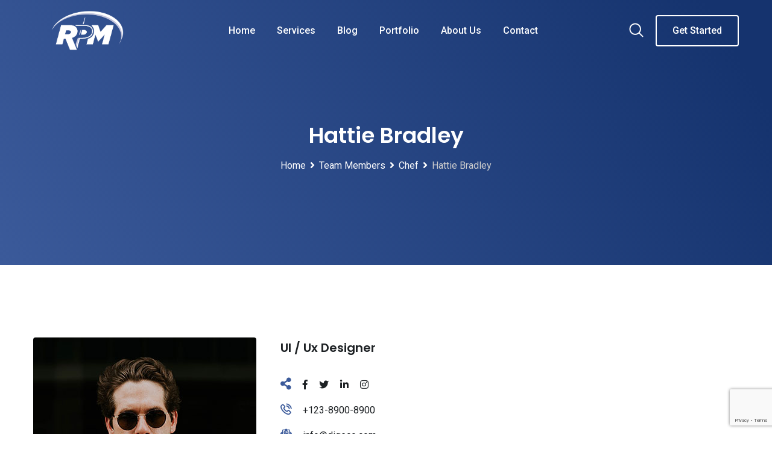

--- FILE ---
content_type: text/html; charset=UTF-8
request_url: https://readypowermarket.com/team/hattie-bradley/
body_size: 19386
content:
<!doctype html>
<html lang="en-US">
<head>
	<meta charset="UTF-8">
	<meta name="viewport" content="width=device-width, initial-scale=1.0">
	<link rel="profile" href="https://gmpg.org/xfn/11" />
	<meta name='robots' content='index, follow, max-image-preview:large, max-snippet:-1, max-video-preview:-1' />
<noscript><style>#preloader{display:none;}</style></noscript>
	<!-- This site is optimized with the Yoast SEO plugin v22.3 - https://yoast.com/wordpress/plugins/seo/ -->
	<title>Hattie Bradley - Ready Power Market</title>
	<link rel="canonical" href="https://readypowermarket.com/team/hattie-bradley/" />
	<meta property="og:locale" content="en_US" />
	<meta property="og:type" content="article" />
	<meta property="og:title" content="Hattie Bradley - Ready Power Market" />
	<meta property="og:description" content="Grursus mal suada faci lisis Lorem ipsum dolarorit more a ametion consectetur elit. Vesti at bulum nec odio aea the dumm ipsumm ipsum that dolocons rsus mal suada and fadolorit to the consectetur elit. All the Lorem Ipsum generators on the Internet tend to repeat predefined chunks as necessary, making this the first true generator [&hellip;]" />
	<meta property="og:url" content="https://readypowermarket.com/team/hattie-bradley/" />
	<meta property="og:site_name" content="Ready Power Market" />
	<meta property="article:publisher" content="https://www.facebook.com/Readypowermarket" />
	<meta property="article:modified_time" content="2021-02-26T11:33:51+00:00" />
	<meta property="og:image" content="https://readypowermarket.com/wp-content/uploads/2020/01/team2.jpg" />
	<meta property="og:image:width" content="370" />
	<meta property="og:image:height" content="400" />
	<meta property="og:image:type" content="image/jpeg" />
	<meta name="twitter:card" content="summary_large_image" />
	<meta name="twitter:site" content="@poweryourmarket" />
	<script type="application/ld+json" class="yoast-schema-graph">{"@context":"https://schema.org","@graph":[{"@type":"WebPage","@id":"https://readypowermarket.com/team/hattie-bradley/","url":"https://readypowermarket.com/team/hattie-bradley/","name":"Hattie Bradley - Ready Power Market","isPartOf":{"@id":"https://readypowermarket.com/#website"},"primaryImageOfPage":{"@id":"https://readypowermarket.com/team/hattie-bradley/#primaryimage"},"image":{"@id":"https://readypowermarket.com/team/hattie-bradley/#primaryimage"},"thumbnailUrl":"https://readypowermarket.com/wp-content/uploads/2020/01/team2.jpg","datePublished":"2020-01-08T08:06:45+00:00","dateModified":"2021-02-26T11:33:51+00:00","breadcrumb":{"@id":"https://readypowermarket.com/team/hattie-bradley/#breadcrumb"},"inLanguage":"en-US","potentialAction":[{"@type":"ReadAction","target":["https://readypowermarket.com/team/hattie-bradley/"]}]},{"@type":"ImageObject","inLanguage":"en-US","@id":"https://readypowermarket.com/team/hattie-bradley/#primaryimage","url":"https://readypowermarket.com/wp-content/uploads/2020/01/team2.jpg","contentUrl":"https://readypowermarket.com/wp-content/uploads/2020/01/team2.jpg","width":370,"height":400},{"@type":"BreadcrumbList","@id":"https://readypowermarket.com/team/hattie-bradley/#breadcrumb","itemListElement":[{"@type":"ListItem","position":1,"name":"Home","item":"https://readypowermarket.com/"},{"@type":"ListItem","position":2,"name":"Team Members","item":"https://readypowermarket.com/team/"},{"@type":"ListItem","position":3,"name":"Hattie Bradley"}]},{"@type":"WebSite","@id":"https://readypowermarket.com/#website","url":"https://readypowermarket.com/","name":"Ready Power Market","description":"Auto Repair Shops &amp; Marketing","publisher":{"@id":"https://readypowermarket.com/#organization"},"potentialAction":[{"@type":"SearchAction","target":{"@type":"EntryPoint","urlTemplate":"https://readypowermarket.com/?s={search_term_string}"},"query-input":"required name=search_term_string"}],"inLanguage":"en-US"},{"@type":"Organization","@id":"https://readypowermarket.com/#organization","name":"Ready Power Market","url":"https://readypowermarket.com/","logo":{"@type":"ImageObject","inLanguage":"en-US","@id":"https://readypowermarket.com/#/schema/logo/image/","url":"https://readypowermarket.com/wp-content/uploads/2022/06/logo-rpm.png","contentUrl":"https://readypowermarket.com/wp-content/uploads/2022/06/logo-rpm.png","width":329,"height":183,"caption":"Ready Power Market"},"image":{"@id":"https://readypowermarket.com/#/schema/logo/image/"},"sameAs":["https://www.facebook.com/Readypowermarket","https://twitter.com/poweryourmarket"]}]}</script>
	<!-- / Yoast SEO plugin. -->


<link rel='dns-prefetch' href='//www.googletagmanager.com' />
<link rel='dns-prefetch' href='//fonts.googleapis.com' />
<link rel='preconnect' href='https://fonts.gstatic.com' crossorigin />
<link rel="alternate" type="application/rss+xml" title="Ready Power Market &raquo; Feed" href="https://readypowermarket.com/feed/" />
<link rel="alternate" type="application/rss+xml" title="Ready Power Market &raquo; Comments Feed" href="https://readypowermarket.com/comments/feed/" />
<script type="text/javascript">
/* <![CDATA[ */
window._wpemojiSettings = {"baseUrl":"https:\/\/s.w.org\/images\/core\/emoji\/14.0.0\/72x72\/","ext":".png","svgUrl":"https:\/\/s.w.org\/images\/core\/emoji\/14.0.0\/svg\/","svgExt":".svg","source":{"concatemoji":"https:\/\/readypowermarket.com\/wp-includes\/js\/wp-emoji-release.min.js?ver=6.4.7"}};
/*! This file is auto-generated */
!function(i,n){var o,s,e;function c(e){try{var t={supportTests:e,timestamp:(new Date).valueOf()};sessionStorage.setItem(o,JSON.stringify(t))}catch(e){}}function p(e,t,n){e.clearRect(0,0,e.canvas.width,e.canvas.height),e.fillText(t,0,0);var t=new Uint32Array(e.getImageData(0,0,e.canvas.width,e.canvas.height).data),r=(e.clearRect(0,0,e.canvas.width,e.canvas.height),e.fillText(n,0,0),new Uint32Array(e.getImageData(0,0,e.canvas.width,e.canvas.height).data));return t.every(function(e,t){return e===r[t]})}function u(e,t,n){switch(t){case"flag":return n(e,"\ud83c\udff3\ufe0f\u200d\u26a7\ufe0f","\ud83c\udff3\ufe0f\u200b\u26a7\ufe0f")?!1:!n(e,"\ud83c\uddfa\ud83c\uddf3","\ud83c\uddfa\u200b\ud83c\uddf3")&&!n(e,"\ud83c\udff4\udb40\udc67\udb40\udc62\udb40\udc65\udb40\udc6e\udb40\udc67\udb40\udc7f","\ud83c\udff4\u200b\udb40\udc67\u200b\udb40\udc62\u200b\udb40\udc65\u200b\udb40\udc6e\u200b\udb40\udc67\u200b\udb40\udc7f");case"emoji":return!n(e,"\ud83e\udef1\ud83c\udffb\u200d\ud83e\udef2\ud83c\udfff","\ud83e\udef1\ud83c\udffb\u200b\ud83e\udef2\ud83c\udfff")}return!1}function f(e,t,n){var r="undefined"!=typeof WorkerGlobalScope&&self instanceof WorkerGlobalScope?new OffscreenCanvas(300,150):i.createElement("canvas"),a=r.getContext("2d",{willReadFrequently:!0}),o=(a.textBaseline="top",a.font="600 32px Arial",{});return e.forEach(function(e){o[e]=t(a,e,n)}),o}function t(e){var t=i.createElement("script");t.src=e,t.defer=!0,i.head.appendChild(t)}"undefined"!=typeof Promise&&(o="wpEmojiSettingsSupports",s=["flag","emoji"],n.supports={everything:!0,everythingExceptFlag:!0},e=new Promise(function(e){i.addEventListener("DOMContentLoaded",e,{once:!0})}),new Promise(function(t){var n=function(){try{var e=JSON.parse(sessionStorage.getItem(o));if("object"==typeof e&&"number"==typeof e.timestamp&&(new Date).valueOf()<e.timestamp+604800&&"object"==typeof e.supportTests)return e.supportTests}catch(e){}return null}();if(!n){if("undefined"!=typeof Worker&&"undefined"!=typeof OffscreenCanvas&&"undefined"!=typeof URL&&URL.createObjectURL&&"undefined"!=typeof Blob)try{var e="postMessage("+f.toString()+"("+[JSON.stringify(s),u.toString(),p.toString()].join(",")+"));",r=new Blob([e],{type:"text/javascript"}),a=new Worker(URL.createObjectURL(r),{name:"wpTestEmojiSupports"});return void(a.onmessage=function(e){c(n=e.data),a.terminate(),t(n)})}catch(e){}c(n=f(s,u,p))}t(n)}).then(function(e){for(var t in e)n.supports[t]=e[t],n.supports.everything=n.supports.everything&&n.supports[t],"flag"!==t&&(n.supports.everythingExceptFlag=n.supports.everythingExceptFlag&&n.supports[t]);n.supports.everythingExceptFlag=n.supports.everythingExceptFlag&&!n.supports.flag,n.DOMReady=!1,n.readyCallback=function(){n.DOMReady=!0}}).then(function(){return e}).then(function(){var e;n.supports.everything||(n.readyCallback(),(e=n.source||{}).concatemoji?t(e.concatemoji):e.wpemoji&&e.twemoji&&(t(e.twemoji),t(e.wpemoji)))}))}((window,document),window._wpemojiSettings);
/* ]]> */
</script>
<style id='wp-emoji-styles-inline-css' type='text/css'>

	img.wp-smiley, img.emoji {
		display: inline !important;
		border: none !important;
		box-shadow: none !important;
		height: 1em !important;
		width: 1em !important;
		margin: 0 0.07em !important;
		vertical-align: -0.1em !important;
		background: none !important;
		padding: 0 !important;
	}
</style>
<link rel='stylesheet' id='wp-block-library-css' href='https://readypowermarket.com/wp-includes/css/dist/block-library/style.min.css?ver=6.4.7' type='text/css' media='all' />
<style id='wp-block-library-theme-inline-css' type='text/css'>
.wp-block-audio figcaption{color:#555;font-size:13px;text-align:center}.is-dark-theme .wp-block-audio figcaption{color:hsla(0,0%,100%,.65)}.wp-block-audio{margin:0 0 1em}.wp-block-code{border:1px solid #ccc;border-radius:4px;font-family:Menlo,Consolas,monaco,monospace;padding:.8em 1em}.wp-block-embed figcaption{color:#555;font-size:13px;text-align:center}.is-dark-theme .wp-block-embed figcaption{color:hsla(0,0%,100%,.65)}.wp-block-embed{margin:0 0 1em}.blocks-gallery-caption{color:#555;font-size:13px;text-align:center}.is-dark-theme .blocks-gallery-caption{color:hsla(0,0%,100%,.65)}.wp-block-image figcaption{color:#555;font-size:13px;text-align:center}.is-dark-theme .wp-block-image figcaption{color:hsla(0,0%,100%,.65)}.wp-block-image{margin:0 0 1em}.wp-block-pullquote{border-bottom:4px solid;border-top:4px solid;color:currentColor;margin-bottom:1.75em}.wp-block-pullquote cite,.wp-block-pullquote footer,.wp-block-pullquote__citation{color:currentColor;font-size:.8125em;font-style:normal;text-transform:uppercase}.wp-block-quote{border-left:.25em solid;margin:0 0 1.75em;padding-left:1em}.wp-block-quote cite,.wp-block-quote footer{color:currentColor;font-size:.8125em;font-style:normal;position:relative}.wp-block-quote.has-text-align-right{border-left:none;border-right:.25em solid;padding-left:0;padding-right:1em}.wp-block-quote.has-text-align-center{border:none;padding-left:0}.wp-block-quote.is-large,.wp-block-quote.is-style-large,.wp-block-quote.is-style-plain{border:none}.wp-block-search .wp-block-search__label{font-weight:700}.wp-block-search__button{border:1px solid #ccc;padding:.375em .625em}:where(.wp-block-group.has-background){padding:1.25em 2.375em}.wp-block-separator.has-css-opacity{opacity:.4}.wp-block-separator{border:none;border-bottom:2px solid;margin-left:auto;margin-right:auto}.wp-block-separator.has-alpha-channel-opacity{opacity:1}.wp-block-separator:not(.is-style-wide):not(.is-style-dots){width:100px}.wp-block-separator.has-background:not(.is-style-dots){border-bottom:none;height:1px}.wp-block-separator.has-background:not(.is-style-wide):not(.is-style-dots){height:2px}.wp-block-table{margin:0 0 1em}.wp-block-table td,.wp-block-table th{word-break:normal}.wp-block-table figcaption{color:#555;font-size:13px;text-align:center}.is-dark-theme .wp-block-table figcaption{color:hsla(0,0%,100%,.65)}.wp-block-video figcaption{color:#555;font-size:13px;text-align:center}.is-dark-theme .wp-block-video figcaption{color:hsla(0,0%,100%,.65)}.wp-block-video{margin:0 0 1em}.wp-block-template-part.has-background{margin-bottom:0;margin-top:0;padding:1.25em 2.375em}
</style>
<style id='classic-theme-styles-inline-css' type='text/css'>
/*! This file is auto-generated */
.wp-block-button__link{color:#fff;background-color:#32373c;border-radius:9999px;box-shadow:none;text-decoration:none;padding:calc(.667em + 2px) calc(1.333em + 2px);font-size:1.125em}.wp-block-file__button{background:#32373c;color:#fff;text-decoration:none}
</style>
<style id='global-styles-inline-css' type='text/css'>
body{--wp--preset--color--black: #000000;--wp--preset--color--cyan-bluish-gray: #abb8c3;--wp--preset--color--white: #ffffff;--wp--preset--color--pale-pink: #f78da7;--wp--preset--color--vivid-red: #cf2e2e;--wp--preset--color--luminous-vivid-orange: #ff6900;--wp--preset--color--luminous-vivid-amber: #fcb900;--wp--preset--color--light-green-cyan: #7bdcb5;--wp--preset--color--vivid-green-cyan: #00d084;--wp--preset--color--pale-cyan-blue: #8ed1fc;--wp--preset--color--vivid-cyan-blue: #0693e3;--wp--preset--color--vivid-purple: #9b51e0;--wp--preset--color--digeco-button-dark-blue: #5a49f8;--wp--preset--color--digeco-button-light-blue: #7a64f2;--wp--preset--color--digeco-button-dark-violet: #750ed5;--wp--preset--color--digeco-button-light-gray: #3e3e3e;--wp--preset--color--digeco-button-white: #ffffff;--wp--preset--gradient--vivid-cyan-blue-to-vivid-purple: linear-gradient(135deg,rgba(6,147,227,1) 0%,rgb(155,81,224) 100%);--wp--preset--gradient--light-green-cyan-to-vivid-green-cyan: linear-gradient(135deg,rgb(122,220,180) 0%,rgb(0,208,130) 100%);--wp--preset--gradient--luminous-vivid-amber-to-luminous-vivid-orange: linear-gradient(135deg,rgba(252,185,0,1) 0%,rgba(255,105,0,1) 100%);--wp--preset--gradient--luminous-vivid-orange-to-vivid-red: linear-gradient(135deg,rgba(255,105,0,1) 0%,rgb(207,46,46) 100%);--wp--preset--gradient--very-light-gray-to-cyan-bluish-gray: linear-gradient(135deg,rgb(238,238,238) 0%,rgb(169,184,195) 100%);--wp--preset--gradient--cool-to-warm-spectrum: linear-gradient(135deg,rgb(74,234,220) 0%,rgb(151,120,209) 20%,rgb(207,42,186) 40%,rgb(238,44,130) 60%,rgb(251,105,98) 80%,rgb(254,248,76) 100%);--wp--preset--gradient--blush-light-purple: linear-gradient(135deg,rgb(255,206,236) 0%,rgb(152,150,240) 100%);--wp--preset--gradient--blush-bordeaux: linear-gradient(135deg,rgb(254,205,165) 0%,rgb(254,45,45) 50%,rgb(107,0,62) 100%);--wp--preset--gradient--luminous-dusk: linear-gradient(135deg,rgb(255,203,112) 0%,rgb(199,81,192) 50%,rgb(65,88,208) 100%);--wp--preset--gradient--pale-ocean: linear-gradient(135deg,rgb(255,245,203) 0%,rgb(182,227,212) 50%,rgb(51,167,181) 100%);--wp--preset--gradient--electric-grass: linear-gradient(135deg,rgb(202,248,128) 0%,rgb(113,206,126) 100%);--wp--preset--gradient--midnight: linear-gradient(135deg,rgb(2,3,129) 0%,rgb(40,116,252) 100%);--wp--preset--font-size--small: 12px;--wp--preset--font-size--medium: 20px;--wp--preset--font-size--large: 36px;--wp--preset--font-size--x-large: 42px;--wp--preset--font-size--normal: 16px;--wp--preset--font-size--huge: 50px;--wp--preset--spacing--20: 0.44rem;--wp--preset--spacing--30: 0.67rem;--wp--preset--spacing--40: 1rem;--wp--preset--spacing--50: 1.5rem;--wp--preset--spacing--60: 2.25rem;--wp--preset--spacing--70: 3.38rem;--wp--preset--spacing--80: 5.06rem;--wp--preset--shadow--natural: 6px 6px 9px rgba(0, 0, 0, 0.2);--wp--preset--shadow--deep: 12px 12px 50px rgba(0, 0, 0, 0.4);--wp--preset--shadow--sharp: 6px 6px 0px rgba(0, 0, 0, 0.2);--wp--preset--shadow--outlined: 6px 6px 0px -3px rgba(255, 255, 255, 1), 6px 6px rgba(0, 0, 0, 1);--wp--preset--shadow--crisp: 6px 6px 0px rgba(0, 0, 0, 1);}:where(.is-layout-flex){gap: 0.5em;}:where(.is-layout-grid){gap: 0.5em;}body .is-layout-flow > .alignleft{float: left;margin-inline-start: 0;margin-inline-end: 2em;}body .is-layout-flow > .alignright{float: right;margin-inline-start: 2em;margin-inline-end: 0;}body .is-layout-flow > .aligncenter{margin-left: auto !important;margin-right: auto !important;}body .is-layout-constrained > .alignleft{float: left;margin-inline-start: 0;margin-inline-end: 2em;}body .is-layout-constrained > .alignright{float: right;margin-inline-start: 2em;margin-inline-end: 0;}body .is-layout-constrained > .aligncenter{margin-left: auto !important;margin-right: auto !important;}body .is-layout-constrained > :where(:not(.alignleft):not(.alignright):not(.alignfull)){max-width: var(--wp--style--global--content-size);margin-left: auto !important;margin-right: auto !important;}body .is-layout-constrained > .alignwide{max-width: var(--wp--style--global--wide-size);}body .is-layout-flex{display: flex;}body .is-layout-flex{flex-wrap: wrap;align-items: center;}body .is-layout-flex > *{margin: 0;}body .is-layout-grid{display: grid;}body .is-layout-grid > *{margin: 0;}:where(.wp-block-columns.is-layout-flex){gap: 2em;}:where(.wp-block-columns.is-layout-grid){gap: 2em;}:where(.wp-block-post-template.is-layout-flex){gap: 1.25em;}:where(.wp-block-post-template.is-layout-grid){gap: 1.25em;}.has-black-color{color: var(--wp--preset--color--black) !important;}.has-cyan-bluish-gray-color{color: var(--wp--preset--color--cyan-bluish-gray) !important;}.has-white-color{color: var(--wp--preset--color--white) !important;}.has-pale-pink-color{color: var(--wp--preset--color--pale-pink) !important;}.has-vivid-red-color{color: var(--wp--preset--color--vivid-red) !important;}.has-luminous-vivid-orange-color{color: var(--wp--preset--color--luminous-vivid-orange) !important;}.has-luminous-vivid-amber-color{color: var(--wp--preset--color--luminous-vivid-amber) !important;}.has-light-green-cyan-color{color: var(--wp--preset--color--light-green-cyan) !important;}.has-vivid-green-cyan-color{color: var(--wp--preset--color--vivid-green-cyan) !important;}.has-pale-cyan-blue-color{color: var(--wp--preset--color--pale-cyan-blue) !important;}.has-vivid-cyan-blue-color{color: var(--wp--preset--color--vivid-cyan-blue) !important;}.has-vivid-purple-color{color: var(--wp--preset--color--vivid-purple) !important;}.has-black-background-color{background-color: var(--wp--preset--color--black) !important;}.has-cyan-bluish-gray-background-color{background-color: var(--wp--preset--color--cyan-bluish-gray) !important;}.has-white-background-color{background-color: var(--wp--preset--color--white) !important;}.has-pale-pink-background-color{background-color: var(--wp--preset--color--pale-pink) !important;}.has-vivid-red-background-color{background-color: var(--wp--preset--color--vivid-red) !important;}.has-luminous-vivid-orange-background-color{background-color: var(--wp--preset--color--luminous-vivid-orange) !important;}.has-luminous-vivid-amber-background-color{background-color: var(--wp--preset--color--luminous-vivid-amber) !important;}.has-light-green-cyan-background-color{background-color: var(--wp--preset--color--light-green-cyan) !important;}.has-vivid-green-cyan-background-color{background-color: var(--wp--preset--color--vivid-green-cyan) !important;}.has-pale-cyan-blue-background-color{background-color: var(--wp--preset--color--pale-cyan-blue) !important;}.has-vivid-cyan-blue-background-color{background-color: var(--wp--preset--color--vivid-cyan-blue) !important;}.has-vivid-purple-background-color{background-color: var(--wp--preset--color--vivid-purple) !important;}.has-black-border-color{border-color: var(--wp--preset--color--black) !important;}.has-cyan-bluish-gray-border-color{border-color: var(--wp--preset--color--cyan-bluish-gray) !important;}.has-white-border-color{border-color: var(--wp--preset--color--white) !important;}.has-pale-pink-border-color{border-color: var(--wp--preset--color--pale-pink) !important;}.has-vivid-red-border-color{border-color: var(--wp--preset--color--vivid-red) !important;}.has-luminous-vivid-orange-border-color{border-color: var(--wp--preset--color--luminous-vivid-orange) !important;}.has-luminous-vivid-amber-border-color{border-color: var(--wp--preset--color--luminous-vivid-amber) !important;}.has-light-green-cyan-border-color{border-color: var(--wp--preset--color--light-green-cyan) !important;}.has-vivid-green-cyan-border-color{border-color: var(--wp--preset--color--vivid-green-cyan) !important;}.has-pale-cyan-blue-border-color{border-color: var(--wp--preset--color--pale-cyan-blue) !important;}.has-vivid-cyan-blue-border-color{border-color: var(--wp--preset--color--vivid-cyan-blue) !important;}.has-vivid-purple-border-color{border-color: var(--wp--preset--color--vivid-purple) !important;}.has-vivid-cyan-blue-to-vivid-purple-gradient-background{background: var(--wp--preset--gradient--vivid-cyan-blue-to-vivid-purple) !important;}.has-light-green-cyan-to-vivid-green-cyan-gradient-background{background: var(--wp--preset--gradient--light-green-cyan-to-vivid-green-cyan) !important;}.has-luminous-vivid-amber-to-luminous-vivid-orange-gradient-background{background: var(--wp--preset--gradient--luminous-vivid-amber-to-luminous-vivid-orange) !important;}.has-luminous-vivid-orange-to-vivid-red-gradient-background{background: var(--wp--preset--gradient--luminous-vivid-orange-to-vivid-red) !important;}.has-very-light-gray-to-cyan-bluish-gray-gradient-background{background: var(--wp--preset--gradient--very-light-gray-to-cyan-bluish-gray) !important;}.has-cool-to-warm-spectrum-gradient-background{background: var(--wp--preset--gradient--cool-to-warm-spectrum) !important;}.has-blush-light-purple-gradient-background{background: var(--wp--preset--gradient--blush-light-purple) !important;}.has-blush-bordeaux-gradient-background{background: var(--wp--preset--gradient--blush-bordeaux) !important;}.has-luminous-dusk-gradient-background{background: var(--wp--preset--gradient--luminous-dusk) !important;}.has-pale-ocean-gradient-background{background: var(--wp--preset--gradient--pale-ocean) !important;}.has-electric-grass-gradient-background{background: var(--wp--preset--gradient--electric-grass) !important;}.has-midnight-gradient-background{background: var(--wp--preset--gradient--midnight) !important;}.has-small-font-size{font-size: var(--wp--preset--font-size--small) !important;}.has-medium-font-size{font-size: var(--wp--preset--font-size--medium) !important;}.has-large-font-size{font-size: var(--wp--preset--font-size--large) !important;}.has-x-large-font-size{font-size: var(--wp--preset--font-size--x-large) !important;}
.wp-block-navigation a:where(:not(.wp-element-button)){color: inherit;}
:where(.wp-block-post-template.is-layout-flex){gap: 1.25em;}:where(.wp-block-post-template.is-layout-grid){gap: 1.25em;}
:where(.wp-block-columns.is-layout-flex){gap: 2em;}:where(.wp-block-columns.is-layout-grid){gap: 2em;}
.wp-block-pullquote{font-size: 1.5em;line-height: 1.6;}
</style>
<link rel='stylesheet' id='redux-extendify-styles-css' href='https://readypowermarket.com/wp-content/plugins/redux-framework/redux-core/assets/css/extendify-utilities.css?ver=4.4.15' type='text/css' media='all' />
<link rel='stylesheet' id='dnd-upload-cf7-css' href='https://readypowermarket.com/wp-content/plugins/drag-and-drop-multiple-file-upload-contact-form-7/assets/css/dnd-upload-cf7.css?ver=1.3.7.7' type='text/css' media='all' />
<link rel='stylesheet' id='contact-form-7-css' href='https://readypowermarket.com/wp-content/plugins/contact-form-7/includes/css/styles.css?ver=5.9.3' type='text/css' media='all' />
<link rel='stylesheet' id='extendify-utility-styles-css' href='https://readypowermarket.com/wp-content/plugins/extendify/public/build/utility-minimum.css?ver=1.13.0' type='text/css' media='all' />
<link rel='stylesheet' id='digeco-gfonts-css' href='//fonts.googleapis.com/css?family=Poppins%3A300%2C400%2C500%2C600%2C700%7CRoboto%3A300%2C400%2C500%2C700%2C900&#038;ver=6.4.7' type='text/css' media='all' />
<link rel='stylesheet' id='bootstrap-css' href='https://readypowermarket.com/wp-content/themes/digeco/assets/css/bootstrap.min.css?ver=6.4.7' type='text/css' media='all' />
<link rel='stylesheet' id='flaticon-digeco-css' href='https://readypowermarket.com/wp-content/themes/digeco/assets/fonts/flaticon-digeco/flaticon.css?ver=6.4.7' type='text/css' media='all' />
<link rel='stylesheet' id='nivo-slider-css' href='https://readypowermarket.com/wp-content/themes/digeco/assets/css/nivo-slider.min.css?ver=6.4.7' type='text/css' media='all' />
<link rel='stylesheet' id='magnific-popup-css' href='https://readypowermarket.com/wp-content/themes/digeco/assets/css/magnific-popup.css?ver=6.4.7' type='text/css' media='all' />
<link rel='stylesheet' id='font-awesome-css' href='https://readypowermarket.com/wp-content/themes/digeco/assets/css/font-awesome.min.css?ver=6.4.7' type='text/css' media='all' />
<link rel='stylesheet' id='animate-css' href='https://readypowermarket.com/wp-content/themes/digeco/assets/css/animate.min.css?ver=6.4.7' type='text/css' media='all' />
<link rel='stylesheet' id='select2-css' href='https://readypowermarket.com/wp-content/themes/digeco/assets/css/select2.min.css?ver=6.4.7' type='text/css' media='all' />
<link rel='stylesheet' id='digeco-default-css' href='https://readypowermarket.com/wp-content/themes/digeco/assets/css/default.css?ver=6.4.7' type='text/css' media='all' />
<link rel='stylesheet' id='digeco-elementor-css' href='https://readypowermarket.com/wp-content/themes/digeco/assets/css/elementor.css?ver=6.4.7' type='text/css' media='all' />
<link rel='stylesheet' id='digeco-rtanimation-css' href='https://readypowermarket.com/wp-content/themes/digeco/assets/css/rtanimation.css?ver=6.4.7' type='text/css' media='all' />
<link rel='stylesheet' id='digeco-style-css' href='https://readypowermarket.com/wp-content/themes/digeco/assets/css/style.css?ver=6.4.7' type='text/css' media='all' />
<style id='digeco-style-inline-css' type='text/css'>
	
	.entry-banner {
					background-color: #F8F8F8;
			}
	
	.entry-banner .entry-banner-content {
		text-align: center;
	}
	
	.footer-top-area {
					background-color: #16336F !important;
			}
	
	.footer-style-2 .footer-area {
					background: url(https://readypowermarket.com/wp-content/themes/digeco/assets/img/footer2_bg.png) no-repeat scroll center bottom;
			}
	
	.content-area {
		padding-top: 120px; 
		padding-bottom: 120px;
	}
	#page {
		background: url(  );
		background-color: #FFFFFF;
	}
	.single-digeco_team #page {
		background-image: none;
		background-color: transparent;
	}
	.single-digeco_team .site-main {
		background-image: url(  );
		background-color: #FFFFFF;
	}
	
	.error-page-area {		 
		background-color: #ffffff;
	}

	
	
</style>
<link rel='stylesheet' id='jquery-timepicker-css' href='https://readypowermarket.com/wp-content/themes/digeco/assets/css/jquery.timepicker.min.css?ver=6.4.7' type='text/css' media='all' />
<link rel='stylesheet' id='child-style-css' href='https://readypowermarket.com/wp-content/themes/digeco-child/style.css?ver=6.4.7' type='text/css' media='all' />
<link rel="preload" as="style" href="https://fonts.googleapis.com/css?family=Roboto:500,400%7CPoppins:600&#038;display=swap&#038;ver=1748963829" /><link rel="stylesheet" href="https://fonts.googleapis.com/css?family=Roboto:500,400%7CPoppins:600&#038;display=swap&#038;ver=1748963829" media="print" onload="this.media='all'"><noscript><link rel="stylesheet" href="https://fonts.googleapis.com/css?family=Roboto:500,400%7CPoppins:600&#038;display=swap&#038;ver=1748963829" /></noscript><style id='digeco-dynamic-inline-css' type='text/css'>
@media ( min-width:1200px ) { .container {  max-width: 1200px; } } .primary-color { color: #3b5a9a; } .secondary-color { color: #3b5a9a; } .dark-color { color: #15336e; } body { color: #646464; } a { color: #3b5a9a; } a:hover { color: #3b5a9a; } .scrollToTop { background-color: #3b5a9a; } .tlp-preloader .animation-preloader:before {   border-top-color: #3b5a9a; } .text-loader li { background-image: -webkit-gradient(linear, left top, right top, from(#3b5a9a), to(#15336e)); background-image: -o-linear-gradient(left, #3b5a9a 0%, #15336e 100%); background-image: linear-gradient(to right, #3b5a9a 0%, #15336e 100%); } .topbar-style-1 .header-top-bar { background-color: #3b5a9a; color: #c6ceec; } .topbar-style-1 .header-top-bar a { color: #c6ceec; } .topbar-style-1 .header-top-bar .tophead-right i, .topbar-style-1 .header-top-bar .tophead-left i:before { color: #c6ceec; } .topbar-style-1.trheader .header-top-bar { color: #ffffff; } .topbar-style-1.trheader .header-top-bar a { color: #ffffff; } .topbar-style-1.trheader .header-top-bar .tophead-right i, .topbar-style-1.trheader .header-top-bar .tophead-left i:before { color: #ffffff; } .topbar-style-2 .header-top-bar { background-color: #f3f4f7; color: #646464; } .topbar-style-2 .header-top-bar a { color: #646464; } .topbar-style-2 .header-top-bar .tophead-right i, .topbar-style-2 .header-top-bar .tophead-left i:before { color: #646464; } .topbar-style-2 .header-top-bar .tophead-right a:hover i, .topbar-style-2 .header-top-bar .tophead-left a:hover i:before { color: #3b5a9a; } .topbar-style-1 .header-top-bar .tophead-right .button-btn:hover { background-color: #3b5a9a; } .site-header .main-navigation nav ul li a { font-family: Roboto, sans-serif; font-size : 16px; font-weight : 500; line-height : 22px; color: #4c4b4b; text-transform : capitalize; font-style: normal; } .site-header .main-navigation ul.menu > li > a:hover, .site-header .main-navigation ul.menu li.current-menu-item > a, .site-header .main-navigation ul.menu li.current > a { color: #5a49f8; } .site-header .main-navigation nav > ul > li > a:before { background-color: #5a49f8; } .trheader .site-header .rt-sticky-menu .main-navigation nav > ul > li > a, .header-style-2.trheader .site-header .rt-sticky-menu .main-navigation nav > ul > li > a, .header-style-2.trheader .site-header .rt-sticky-menu .main-navigation .menu > li > a { color: #4c4b4b; } .trheader .site-header .rt-sticky-menu .main-navigation nav > ul > li > a:hover, .header-style-2.trheader .site-header .rt-sticky-menu .main-navigation nav > ul > li > a:hover, .header-style-2.trheader .site-header .rt-sticky-menu .main-navigation .menu > li > a:hover { color: #5a49f8; } .trheader .site-header .rt-sticky-menu .main-navigation ul.menu > li.current-menu-item > a, .trheader .site-header .rt-sticky-menu .main-navigation ul.menu > li.current > a { color: #5a49f8; } .site-header .main-navigation nav ul li a.active { color: #5a49f8; } .trheader .site-header .main-navigation nav > ul > li > a, .trheader .site-header .main-navigation .menu > li > a { color: #ffffff; } .trheader .site-header .main-navigation ul.menu > li.current-menu-item > a, .trheader .site-header .main-navigation ul.menu > li.current > a { color: #ffffff; } .trheader.non-stick .site-header .main-navigation ul.menu > li > a, .trheader.non-stick .site-header .search-box .search-button i, .trheader.non-stick .header-icon-seperator, .trheader.non-stick .header-icon-area .cart-icon-area > a, .trheader.non-stick .additional-menu-area a.side-menu-trigger { color: #ffffff; } .trheader .site-header .main-navigation nav > ul > li > a:hover, .trheader .site-header .main-navigation .menu > li > a:hover { color: #ffffff; } .site-header .main-navigation nav > ul > li > a:after, .menu-full-wrap .header-button .ghost-btn:hover { background-color: #3b5a9a; } .header-search { background-color: rgba(59, 90, 154, 0.9); } .header-search .close { color: #3b5a9a; } body .rt-cover { background-color: rgba(59, 90, 154, 0); } .site-header .main-navigation ul > li > ul { background-color: #ffffff; } .site-header .main-navigation ul li ul li a { font-family: Roboto, sans-serif; font-size : 14px; font-weight : 500; line-height : 22px; color: #4c4b4b; text-transform : inherit; font-style: normal; } .site-header .main-navigation ul li ul.sub-menu li.menu-item-has-children:before { color: #4c4b4b; } .site-header .main-navigation ul li ul.sub-menu li.menu-item-has-children:hover:before, .site-header .main-navigation ul li.mega-menu ul.sub-menu li a:hover, .site-header .main-navigation ul.menu li ul.sub-menu li a:hover, .site-header .main-navigation ul li ul li:hover > a { color: #5a49f8; } .site-header .site-branding{ width:180px; } .site-header .main-navigation ul.menu li ul.sub-menu li a:before { background-color: #5a49f8; } .site-header .main-navigation ul li.mega-menu > ul.sub-menu { background-color: #ffffff} .site-header .main-navigation ul li.mega-menu > ul.sub-menu li:before { color: #3b5a9a; } #meanmenu .mean-bar .logo-small{ width:120px; } .mean-container .mean-bar .barsearch, .mean-container .mean-bar .sidebarBtn { color: #3b5a9a; } .offscreen-navigation ul li:before, .offscreen-navigation li.menu-item-has-children> a:after { color: #3b5a9a; } .mean-container .mean-bar {  border-color: #3b5a9a; } .mean-container .mean-bar .button-btn {  border-color: #3b5a9a; } .mean-container .mean-nav ul li a { font-family: Roboto, sans-serif; font-size : 14px; font-weight : 500; line-height : 22px; color: #4c4b4b; text-transform : inherit; font-style: normal; } .mean-container ul li a:hover, .mean-container > ul > li.current-menu-item > a { color: #5a49f8; } .mean-container .mean-nav ul li a:before, .mean-container .mean-nav ul li.current_page_item > a, .mean-container .mean-nav ul li.current-menu-parent > a { color: #3b5a9a; } .menu-right-wrap .header-search-box i:before { color: #3b5a9a; } .additional-menu-area span.side-menu-trigger span { background-color: #3b5a9a; } .header-icon-area .cart-icon-area .cart-icon-num { color: #3b5a9a; } .additional-menu-area a.side-menu-trigger:hover, .trheader.non-stick .additional-menu-area a.side-menu-trigger:hover { color: #5a49f8; } .trheader.non-stickh .additional-menu-area span.side-menu-trigger span {   background-color: #3b5a9a; } .trheader.non-stickh .rt-sticky-menu .header-button-wrap .header-button .button-btn, .non-stickh .rt-sticky-menu .header-button-wrap .header-button .button-btn {   color: #3b5a9a; } .trheader.non-stickh .rt-sticky-menu .header-button-wrap .header-button .button-btn:hover, .non-stickh .rt-sticky-menu .header-button-wrap .header-button .button-btn:hover {   background-color: #3b5a9a; } .header-style-1.non-stickh .menu-right-wrap .header-search-box i:before, .header-style-1.trheader.non-stickh .menu-right-wrap .header-search-box i:before, .header-style-3.trheader.non-stickh .menu-right-wrap .header-search-box i:before { color: #3b5a9a; } .site-header .search-box .search-text { border-color: #3b5a9a; } .additional-menu-area .sidenav ul li a:hover, .additional-menu-area .sidenav-address span a:hover { color: #3b5a9a; } .header-style-1 .site-header .header-top .icon-left i:before { color: #3b5a9a; } .header-style-1 .header-button-wrap .header-button .button-btn { border-color: #3b5a9a;   color: #3b5a9a; } .header-style-1 .header-button-wrap .header-button .button-btn:hover { background-color: #3b5a9a; } .header-style-2 .site-header .info-wrap .icon-left i:before { color: #3b5a9a; } .header-style-2 .header-button-wrap .header-button .button-btn { border-color: #3b5a9a;   color: #3b5a9a; } .header-style-2 .header-button-wrap .header-button .button-btn:hover { background-color: #3b5a9a; } .header-style-2.trheader .header-button-wrap .header-button .button-btn:hover {   background-color: #3b5a9a;   border-color: #3b5a9a; } .header-style-3 .header-button-wrap .header-button .button-btn { border-color: #3b5a9a;   color: #3b5a9a; } .header-style-3 .header-button-wrap .header-button .button-btn:hover { background-color: #3b5a9a; } .header-style-4 .header-button-wrap .header-button .button-btn { border-color: #3b5a9a;   color: #3b5a9a; } .header-style-4 .header-button-wrap .header-button .button-btn:hover { background-color: #3b5a9a; } @media (min-width: 2100px) { .header-style-3.trheader .header-area .header-controll {  background: linear-gradient(45deg, rgba(59, 90, 154, 0.2) 0%, rgba(21, 51, 110, 1) 60%); } .header-style-4.trheader .header-area .header-controll:after {  background-color: #3b5a9a; } } .header-style-5 .site-header .header-button .button-btn { border-color: #3b5a9a;   color: #3b5a9a; } .header-style-5 .site-header .header-button .button-btn:hover { background-color: #3b5a9a; } .header-style-5 .header-icon-area .header-search-box a, .header-style-5 .header-icon-area .cart-icon-area > a, .header-style-5.trheader.non-stickh .header-icon-area .header-search-box a { color: #3b5a9a; } body { font-family: Roboto, sans-serif; font-size: 16px; line-height: 30px; font-weight: 400; } h1 { font-family: Poppins, sans-serif; font-size: 36px; line-height: 40px; font-weight: 600; } h2 { font-family: Poppins, sans-serif; font-size: 28px; line-height: 36px; font-weight: 600; } h3 { font-family: Poppins, sans-serif; font-size: 22px; line-height: 34px; font-weight: 600; } h4 { font-family: Poppins, sans-serif; font-size: 20px; line-height: 32px; font-weight: 600; } h5 { font-family: Poppins, sans-serif; font-size: 18px; line-height: 26px; font-weight: 600; } h6 { font-family: Poppins, sans-serif; font-size: 16px; line-height: 24px; font-weight: 600; } .entry-banner .entry-banner-content h1 { color: #ffffff; } .breadcrumb-area .entry-breadcrumb span a, .breadcrumb-trail ul.trail-items li a { color: #ffffff; } .breadcrumb-area .entry-breadcrumb span a:hover, .breadcrumb-trail ul.trail-items li a:hover { color: #cecece; } .breadcrumb-trail ul.trail-items li, .entry-banner .entry-breadcrumb .delimiter { color: #ffffff; } .breadcrumb-area .entry-breadcrumb > span:last-child, .breadcrumb-trail ul.trail-items li > span { color: #cecece; } .entry-banner .entry-banner-content { padding-top: 100px; padding-bottom: 100px; } .entry-banner:after {   opacity: 1; background-image: -o-linear-gradient(30deg, #3b5a9a 0%, #15336e 93%); background-image: linear-gradient(60deg, #3b5a9a, #15336e 93%); } .entry-banner .shape-holder li.shape1 svg stop:first-child, .entry-banner .shape-holder li.shape2 svg stop:first-child, .entry-banner .shape-holder li.shape3 svg stop:first-child { stop-color: #15336e; } .entry-banner .shape-holder li.shape1 svg stop:last-child { stop-color: #3b5a9a; } .entry-banner .shape-holder li.shape2 svg stop:last-child { stop-color: #3b5a9a; } .entry-banner .shape-holder li.shape3 svg stop:last-child { stop-color: #3b5a9a; }   .footer-top-area { color: #fff4f4; } .footer-top-area .widget h3 { color: #ffffff; } .footer-top-area .widget ul li a { color: #ffffff; } .footer-top-area .widget ul li a:hover { color: #ffffff; } .footer-top-area .corporate-address li i, .footer-top-area .widget_recent_entries ul li .post-date { color: #ffffff; } .footer-style-4 .footer-area:before { background-image: -o-linear-gradient(30deg, #5a49f8 0%, #7a64f2 100%); background-image: linear-gradient(60deg, #5a49f8 0%, #7a64f2 100%); } .footer-style-4 .footer-top-area .widget h3 { color: #ffffff; } .footer-style-4 .footer-area .footer-top-area, .footer-style-4 .footer-bottom-area { color: #ffffff; } .footer-style-4 .footer-top-area a, .footer-style-4 .footer-top-area .widget ul li a, .footer-style-4 .footer-top-area .widget ul.menu li a:before, .footer-style-4 .copyright_widget .widget ul li a, .footer-style-4 .footer-top-area .widget_recent_entries ul li .post-date, .footer-style-4 .footer-top-area .corporate-address li i, .footer-style-4 .footer-top-area ul li a i, .footer-style-4 .footer-bottom-area .copyright a { color: #ffffff; } .footer-style-4 .footer-top-area a:hover, .footer-style-4 .footer-top-area .widget ul li a:hover, .footer-style-4 .footer-top-area .widget ul.menu li a:hover:before, .footer-style-4 .copyright_widget .widget ul li a:hover, .footer-style-4 .footer-top-area ul li a:hover i, .footer-style-4 .footer-bottom-area .copyright a:hover { color: #d9d9d9; } .footer-style-4 .shape-holder .shape1 svg stop:first-child { stop-color: #6754f6; } .footer-style-4 .shape-holder .shape1 svg stop:last-child { stop-color: #5c4af8; } .footer-style-4 .shape-holder .shape2 svg stop:first-child { stop-color: #7363fd; } .footer-style-4 .shape-holder .shape2 svg stop:last-child { stop-color: #5c4af8; } .footer-style-4 .shape-holder .shape3 svg stop:first-child { stop-color: #745eff; } .footer-style-4 .shape-holder .shape3 svg stop:last-child { stop-color: #9217e0; } .footer-style-5 .footer-top-area { background-color: #f1f7ff; } .footer-style-5 .footer-bottom-area { background-color: #f1f7ff; } .footer-style-6 .footer-top-area { background-color: #1d2124; } .footer-style-6 .footer-top-area .widget h3 { color: #ffffff; } .footer-style-6 .footer-top-area .widget a, .footer-style-6 .footer-top-area .widget ul li a { color: #a7a7a7; } .footer-style-6 .footer-top-area .widget a:hover, .footer-style-6 .footer-top-area .widget ul li a:hover { color: #ffffff; } .footer-style-6 .footer-top-area, .footer-style-6 .footer-top-area .corporate-address li i, .footer-style-6 .footer-top-area .widget_recent_entries ul li .post-date, .footer-style-6 .footer-top-area .rt-post-box .post-box-style ul li, .footer-style-6 .footer-top-area .rt-post-box .post-box-style ul li a { color: #ffffff; } .footer-style-6 .footer-bottom-area { background-color: #1b1a20; } .footer-style-6 .footer-bottom-area, .footer-style-6 .footer-bottom-area a, .footer-style-6 .footer-bottom-area a:link, .footer-style-6 .footer-bottom-area .widget a { color: #a7a7a7; } .footer-style-6 .footer-bottom-area a:hover, .footer-style-6 .footer-bottom-area a:link:hover, .footer-style-6 .footer-bottom-area .widget a:hover { color: #ffffff; } .footer-style-6 .footer-top-area .rt_footer_social_widget ul.footer-social li a:hover { color: #3b5a9a; } .footer-style-7 .footer-top-area .widget h3 {   color: #ffffff; } .footer-style-7 .footer-top-area { background-color: #070d1e; color: #c5c4c4; } .footer-style-7 .footer-bottom-area { background-color: #070d1e; color: #c5c4c4; } .footer-style-7 .footer-top-area .widget a, .footer-style-7 .footer-top-area .widget ul li a { color: #c5c4c4; } .footer-style-7 .footer-top-area .widget a:hover, .footer-style-7 .footer-top-area .widget ul li a:hover { color: #5a49f8; } .footer-style-7 .footer-bottom-area a, .footer-style-7 .footer-bottom-area a:link, .footer-style-7 .footer-bottom-area .widget a {   color: #c5c4c4; } .footer-style-7 .footer-bottom-area a:hover, .footer-style-7 .footer-bottom-area a:link:hover, .footer-style-7 .footer-bottom-area .widget a:hover {   color: #5a49f8; } .footer-style-7 .footer-top-area .corporate-address li i, .footer-style-7 .footer-top-area .widget_recent_entries ul li .post-date {  color: #5a49f8; } .footer-style-8 .footer-top-area .widget h3 { color: #ffffff; } .footer-style-8 .footer-top-area:before { background-image: -o-linear-gradient(30deg, #5a49f8 0%, #7a64f2 100%); background-image: linear-gradient(60deg, #5a49f8 0%, #7a64f2 100%); } .footer-style-8 .footer-top-area .widget a, .footer-style-8 .footer-top-area .widget ul li a { color: #ffffff; } .footer-style-8 .footer-top-area .widget a:hover, .footer-style-8 .footer-top-area .widget ul li a:hover { color: #c3c0c0; } .footer-style-8 .footer-top-area .corporate-address li i, .footer-style-8 .footer-top-area .widget_recent_entries ul li .post-date, .footer-style-8 .footer-top-area .rt-post-box .post-box-style ul li, .footer-style-8 .footer-top-area .rt-post-box .post-box-style ul li a { color: #ffffff; } .footer-style-8 .footer-bottom-area { color: #ffffff; } .footer-style-8 .footer-bottom-area a, .footer-style-8 .footer-bottom-area a:link, .footer-style-8 .footer-bottom-area a:visited, .footer-style-8 .footer-bottom-area .widget a { color: #ffffff; } .footer-style-8 .footer-bottom-area a:hover, .footer-style-8 .footer-bottom-area a:link:hover, .footer-style-8 .footer-bottom-area a:visited:hover, .footer-style-8 .footer-bottom-area .widget a:hover { color: #c3c0c0; } .footer-style-8 .footer-bottom-area { background-image: -o-linear-gradient(30deg, #5f4ef5 0%, #7a64f2 100%); background-image: linear-gradient(60deg, #5f4ef5 0%, #7a64f2 100%); } .footer-style-9 .footer-top-area .widget h3 {   color: #ffffff; } .footer-style-9 .footer-top-area { background-color: #101c3c; color: #ffffff; } .footer-style-9 .footer-bottom-area { background-color: #0d1937; color: #ffffff; } .footer-style-9 .footer-top-area .widget a, .footer-style-9 .footer-top-area .widget ul li a { color: #a7a7a7; } .footer-style-9 .footer-top-area .widget a:hover, .footer-style-9 .footer-top-area .widget ul li a:hover { color: #ffffff; } .footer-style-9 .footer-bottom-area, .footer-style-9 .footer-bottom-area a, .footer-style-9 .footer-bottom-area a:link, .footer-style-9 .footer-bottom-area .widget a {   color: #a7a7a7; } .footer-style-9 .footer-bottom-area a:hover, .footer-style-9 .footer-bottom-area a:link:hover, .footer-style-9 .footer-bottom-area .widget a:hover {   color: #ffffff; } .footer-style-9 .footer-top-area .corporate-address li i, .footer-style-9 .footer-top-area .widget_recent_entries ul li .post-date {  color: #ffffff; } .footer-bottom-area a, .footer-bottom-area a:link, .footer-bottom-area a:visited { color: #646464; } .footer-bottom-area a:hover, .footer-bottom-area .widget ul li a:hover { color: #5a49f8; } .footer-bottom-area { background-color: #f8fbff; color: #646464; } .rt-box-title-1 span { border-top-color: #3b5a9a; } .footer-area .copyright a:hover, .widget-open-hour ul.opening-schedule li .os-close { color: #3b5a9a; } .sidebar-widget-area .widget_search form input:focus { border-color: #3b5a9a; } .search-form .custom-search-input button { background-color: #3b5a9a; } .search-form .custom-search-input button:before { background: -o-linear-gradient(205deg, #3b5a9a 40%, #3b5a9a 100%);   background: linear-gradient(245deg, #3b5a9a, #3b5a9a 100%); } .search-form .custom-search-input button:after {   background: -o-linear-gradient(30deg, #3b5a9a 0%, #3b5a9a 100%);   background: linear-gradient(60deg, #3b5a9a 0%, #3b5a9a 100%); } .search-form .input.search-submit { background-color: #3b5a9a; border-color: #3b5a9a; } .search-form .input.search-submit a:hover { color: #3b5a9a; } .widget ul li a:hover, .sidebar-widget-area .widget ul li a:hover { color: #3b5a9a; } .rt_widget_recent_entries_with_image .topic-box .widget-recent-post-title a, .sidebar-widget-area .widget .rt-slider-sidebar .rt-single-slide .testimo-info .testimo-title h3, .sidebar-widget-area .rt_widget_recent_entries_with_image .media-body .posted-date a, .post-tab-layout ul.btn-tab li a, .sidebar-widget-area .widget ul li.active a, .sidebar-widget-area .widget ul li.active a:before, .footer-top-area .search-form input.search-submit, .footer-top-area ul li:before { color: #3b5a9a; } .footer-top-area .search-form input.search-submit, .footer-top-area .stylish-input-group .input-group-addon button i { color: #3b5a9a; } .footer-top-area .stylish-input-group .input-group-addon button:hover { background: #3b5a9a; } .rt-box-title-1 { background-color: #3b5a9a; } .footer-topbar, .footer-topbar .emergrncy-content-holder{ background: #3b5a9a; } .footer-topbar .emergrncy-content-holder:before { border-color: transparent #3b5a9a; } .feature-post-layout .entry-title a:hover, .post-tab-layout .entry-title a:hover, .post-box-style .media-body h3 a:hover, .post-box-style .post-box-date ul li a:hover, .feature-post-layout .post-box-date ul li a:hover { color: #3b5a9a; } .rt_widget_recent_entries_with_image .topic-box .widget-recent-post-title a:hover { color: #3b5a9a; } .post-tab-layout ul.btn-tab li .active { background-color: #3b5a9a; } .entry-footer .about-author .media-body .author-title, .entry-title h1 a, blockquote.wp-block-quote cite { color: #3b5a9a; } .comments-area .main-comments .replay-area a:hover { background-color: #3b5a9a; } .sticky .blog-box {  border-color: #3b5a9a; } blockquote cite:after { background-color: #3b5a9a; } #respond .logged-in-as a, #respond #cancel-comment-reply-link { color: #3b5a9a; } #respond form .btn-send {   background-image: -o-linear-gradient(30deg, #3b5a9a 0%, #3b5a9a 100%);   background-image: linear-gradient(60deg, #3b5a9a 0%, #3b5a9a 100%); } #respond form .btn-send:hover {   background: -o-linear-gradient(205deg, #3b5a9a 40%, #3b5a9a 100%);   background: linear-gradient(245deg, #3b5a9a 40%, #3b5a9a 100%); } form.post-password-form input[type="submit"] { background-color: #3b5a9a; } form.post-password-form input[type="submit"]:hover { background-color: #3b5a9a; } .error-page-area {   background-color: #ffffff; } .error-page-area .text-1 {  color: #1d2124; } .error-page-area .text-2 { color: #646464; } .item-comments .item-comments-list ul.comments-list li .comment-reply {  background-color: #3b5a9a; } .title-bar35:after { background: #3b5a9a; } .button-gradient-1 { background-color: #3b5a9a; } .button-gradient-1:before { background: #3b5a9a;   background: -o-linear-gradient(205deg, #3b5a9a 40%, #3b5a9a 100%);   background: linear-gradient(245deg, #3b5a9a 40%, #3b5a9a 100%); } .button-gradient-1:after { background: #3b5a9a;   background-image: -o-linear-gradient(30deg, #3b5a9a 0%, #3b5a9a 100%);   background-image: linear-gradient(60deg, #3b5a9a 0%, #3b5a9a 100%); } .blog-box .blog-item-content h3 a:hover, .blog-box .blog-item-content ul li a:hover { color: #3b5a9a; } .blog-box .blog-item-content .post-grid-more { color: #3b5a9a; } .blog-box .blog-item-content .post-grid-more:hover { color: #3b5a9a; } blockquote, .wp-block-quote:not(.is-large):not(.is-style-large) { border-color: #3b5a9a; } .entry-header .entry-meta .post-date i { color: #3b5a9a; } .entry-footer ul.item-tags li a:hover, .about-author .media-body .author-title a, .entry-header .entry-meta ul li i { color: #3b5a9a; } .ui-cat-tag span a:hover {   background: #3b5a9a; } .entry-footer .item-tags a:hover, .entry-footer .post-share .share-links a:hover { color: #3b5a9a; } .entry-header .entry-meta ul li a:hover { color: #3b5a9a; } .single-post .entry-content ol li:before, .entry-content ol li:before { background-color: #3b5a9a; } .rt-related-post-info .post-title a:hover { color: #3b5a9a; } .pagination-area ul li a, .pagination-area ul li span { color: #3b5a9a; } .pagination-area li.active a:hover, .pagination-area ul li.active a, .pagination-area ul li a:hover, .pagination-area ul li span.current { background-color: #3b5a9a; } .woocommerce nav.woocommerce-pagination ul li a, .woocommerce nav.woocommerce-pagination ul li span { color: #3b5a9a; } .woocommerce nav.woocommerce-pagination ul li a:hover, .woocommerce nav.woocommerce-pagination ul li .current, .woocommerce nav.woocommerce-pagination ul li span.current, .woocommerce nav.woocommerce-pagination ul li.active a {   background-color: #3b5a9a; } .page-links .page-number { color: #3b5a9a; } .page-links span.current .page-number, .page-links a.post-page-numbers:hover .page-number { background-color: #3b5a9a; } .contact-form .form-group .form-control:focus, .help-form .form-group select:focus, .help-form .form-group .form-control:focus { border-color: #3b5a9a; } .online-form .form-group button:before, .estimate-form .form-group button:before {   background-color: #3b5a9a; } .mc4wp-form .mc4wp-form-fields button {   background-color: #3b5a9a; } .mc4wp-form .mc4wp-form-fields button:before { background-image: -o-linear-gradient(30deg, #3b5a9a 0%, #3b5a9a 100%);   background-image: linear-gradient(60deg, #3b5a9a 0%, #3b5a9a 100%); } .mc4wp-form .mc4wp-form-fields button:after { background-image: -o-linear-gradient(30deg, #3b5a9a 0%, #3b5a9a 100%);   background-image: linear-gradient(60deg, #3b5a9a 0%, #3b5a9a 100%); } .team-details-social li a {  background: #3b5a9a;  border: 1px solid #3b5a9a; } .team-details-social li:hover a {  border: 1px solid #3b5a9a; } .team-details-social li:hover a i {  color: #3b5a9a; } .skill-area .progress .lead {  border: 2px solid #3b5a9a; } .skill-area .progress .progress-bar {  background: #3b5a9a; } .team-details-info li i {  color: #3b5a9a; } .rt-woo-nav .owl-custom-nav-title::after, .rt-woo-nav .owl-custom-nav .owl-prev:hover, .rt-woo-nav .owl-custom-nav .owl-next:hover, .woocommerce ul.products li.product .onsale, .woocommerce span.onsale, .woocommerce a.added_to_cart, .woocommerce #respond input#submit:hover, .woocommerce input.button:hover, p.demo_store, .woocommerce #respond input#submit.disabled:hover, .woocommerce #respond input#submit:disabled:hover, .woocommerce #respond input#submit[disabled]:disabled:hover, .woocommerce a.button.disabled:hover, .woocommerce a.button:disabled:hover, .woocommerce a.button[disabled]:disabled:hover, .woocommerce button.button.disabled:hover, .woocommerce button.button:disabled:hover, .woocommerce button.button[disabled]:disabled:hover, .woocommerce input.button.disabled:hover, .woocommerce input.button:disabled:hover, .woocommerce input.button[disabled]:disabled:hover, .woocommerce-account .woocommerce .woocommerce-MyAccount-navigation ul li a { background-color: #3b5a9a; } .woocommerce div.product .product-meta a:hover, .woocommerce a.woocommerce-review-link:hover { color: #3b5a9a; } .woocommerce #review_form #respond .comment-form-rating label { color: #3b5a9a; } .woocommerce div.product p.price, .woocommerce div.product span.price { color: #3b5a9a; } .woocommerce .widget_price_filter .ui-slider .ui-slider-range, .woocommerce .widget_price_filter .ui-slider .ui-slider-handle { background-color: #3b5a9a; } .woocommerce-message, .woocommerce-info { border-color: #3b5a9a; } .woocommerce .product-thumb-area .overlay { background-color: rgba(59, 90, 154, 0.8); } .woocommerce .product-thumb-area:after { background-color: rgba(59, 90, 154, 0.9); } .woocommerce .product-thumb-area .product-info ul li a:hover, .single-product.woocommerce .entry-summary a.compare:hover, .single-product.woocommerce .entry-summary a.add_to_wishlist:hover, .single-product.woocommerce .entry-summary .yith-wcwl-wishlistaddedbrowse a:hover, .single-product.woocommerce .entry-summary .yith-wcwl-wishlistexistsbrowse a:hover { background-color: #3b5a9a; } .woocommerce #respond input#submit:hover, .woocommerce a.button:hover, .woocommerce button.button:hover, .woocommerce input.button:hover, .woocommerce div.product form.cart .button:hover, .woocommerce a.added_to_cart:hover, .woocommerce #respond input#submit.alt:hover, .woocommerce a.button.alt:hover, .woocommerce button.button.alt:hover, .woocommerce input.button.alt:hover {  background-color: #3b5a9a; } .woocommerce div.product form.cart .button, .woocommerce #respond input#submit, .woocommerce a.button, .woocommerce button.button, .woocommerce input.button { background-color: #3b5a9a; } .woocommerce #respond input#submit.alt, .woocommerce a.button.alt, .woocommerce button.button.alt, .woocommerce input.button.alt {   background-color: #3b5a9a; } .woocommerce.widget_product_search button:before {  color: #3b5a9a; } .woocommerce ul.products li.product h3 a:hover, .woocommerce ul.products li.product .price { color: #3b5a9a; } .woocommerce div.product .woocommerce-tabs .panel ul li:before { color: #3b5a9a; } .cart-icon-products .widget_shopping_cart .mini_cart_item a:hover {  color: #3b5a9a; } .woocommerce.product-list-view .product-info-area .product-list-info ul li a:hover {  background-color: #3b5a9a; } .woocommerce .quantity .qty:hover, .woocommerce .quantity .minus:hover, .woocommerce .quantity .plus:hover { background-color: #3b5a9a; } .product-grid-view .woo-shop-top .view-mode ul li.grid-view-nav a, .product-list-view .woo-shop-top .view-mode ul li.list-view-nav a { background-color: #3b5a9a;   border-color: #3b5a9a; } .header-icon-area .cart-icon-area > a { color: #3b5a9a; } .trheader.non-stickh .site-header .header-icon-area .cart-icon-area .cart-icon-num, .trheader.non-stickh .site-header .header-icon-area .search-box .search-button i, .trheader.non-stickh .site-header .header-icon-area .cart-icon-area > a {  color: #3b5a9a; } .rt-drop, .breadcrumbs-area2 .breadcrumbs-content h3 a:hover, .sidebar-widget-area .widget .corporate-address li i, .sidebar-widget-area .widget .corporate-address li i.fa-map-marker, .rt-news-box .post-cat span a:hover, .rt-news-box .topic-box .post-date1 span a:hover, .rt_widget_recent_entries_with_image .topic-box .post-date1 span a:hover, .sidebar-widget-area .widget.title-style-1 h3.widgettitle, .search-form input.search-submit, .header-style-5.trheader .header-social li a:hover, .header-style-5 .header-social li a:hover, .header-style-5 .header-contact .fa, .header-style-4.trheader .header-social li a:hover, .header-style-4 .header-social li a:hover, .header-style-4 .header-contact .fa, .header-style-3.trheader .header-social li a:hover, .header-style-3.trheader.non-stickh .header-social li a:hover, .header-style-3 .header-contact .fa, ul.news-info-list li i, .header-style-2 .header-contact .fa, .search-form input.search-submit:hover, .rt-cat-list-widget li:hover a, .footer-top-area .search-form input.search-submit, .ui-cat-tag a:hover, .entry-post-meta .post-author a:hover, .post-detail-style2 .post-info-light ul li a:hover, .post-detail-style2 .entry-meta li a:hover, .entry-title a:hover, .comments-area .main-comments .comment-meta .comment-author-name a:hover, .rt-blog-layout .entry-thumbnail-area ul li i, .rt-blog-layout .entry-thumbnail-area ul li a:hover, .rt-blog-layout .entry-content h3 a:hover, .blog-layout-1 .entry-meta ul li a:hover, .blog-box .blog-bottom-content-holder ul li i, .footer-top-area .rt-news-box .dark .rt-news-box-widget .media-body a:hover, .entry-footer .share-social ul a:hover { color: #3b5a9a; } .woocommerce-cart .woocommerce table.shop_table td.product-name > a:hover { color: #3b5a9a; } .rt-box-title-2,.blog-box .blog-img-holder .entry-content, button, input[type="button"], input[type="reset"], input[type="submit"], .sidebar-widget-area .widget.title-style-1 h3.widgettitle, .rt-cat-list-widget li:before, .elementor-widget-wp-widget-categories ul li:before, .cat-holder-text, .rt-blog-layout .entry-thumbnail-area ul .active, .blog-layout-2 .entry-meta .blog-cat ul li a:hover, .blog-layout-3 .entry-meta ul li.blog-cat li a:hover {   background-color: #3b5a9a; } .elementor-widget-wp-widget-categories ul li a:before {   color: #3b5a9a; } .elementor-widget-wp-widget-categories ul li:hover a { color: #3b5a9a; } .post-detail-style2 .cat-holder:before {   border-top: 8px solid #3b5a9a; } .entry-content .wpb_layerslider_element a.layerslider-button, .comments-area h3.comment-num:after {  background: #3b5a9a; } .entry-content .btn-read-more-h-b, .pagination-area ul li span .header-style-10.trheader #tophead .tophead-social li a:hover {   border: 1px solid #3b5a9a; } .woocommerce nav.woocommerce-pagination ul li span {   border-color: #3b5a9a; } .woocommerce div.product .woocommerce-tabs ul.tabs li a:hover, .woocommerce div.product .woocommerce-tabs ul.tabs li.active a { color: #3b5a9a; } .woocommerce div.product .woocommerce-tabs ul.tabs li a:after {   background-color: #3b5a9a; } .woocommerce div.product .share-links a:hover {   color: #3b5a9a; } .bottomBorder {   border-bottom: 2px solid #3b5a9a; } .search-form input.search-field { border-color: #3b5a9a; } #respond form input:focus, #respond form textarea:focus { border-color: #3b5a9a; } .search-form input.search-submit { background-color: #3b5a9a; border: 2px solid #3b5a9a; } .sidebar-widget-area .widget.title-style-1 h3.widgettitle span { border-top: 10px solid #3b5a9a; } .widget_tag_cloud .tagcloud a:hover, .widget_product_tag_cloud a:hover { background: -o-linear-gradient(30deg, #3b5a9a 0%, #3b5a9a 100%);   background: linear-gradient(60deg, #3b5a9a 0%, #3b5a9a 100%); } .cat-holder:before {   border-top: 8px solid #3b5a9a; } .footer-bottom-social ul li a { background-color: #3b5a9a; } .footer-bottom-social ul li a:hover {   background-color: #3b5a9a; } @-webkit-keyframes pulse2 {  0% {   -webkit-box-shadow: 0 0 0 0 #3b5a9a;   box-shadow: 0 0 0 0 #3b5a9a;  }  40% {   -webkit-box-shadow: 0 0 0 20px rgba(59, 90, 154, 0);   box-shadow: 0 0 0 20px rgba(59, 90, 154, 0);  }  70% {   -webkit-box-shadow: 0 0 0 20px rgba(59, 90, 154, 0);   box-shadow: 0 0 0 20px rgba(59, 90, 154, 0);  }  100% {   -webkit-box-shadow: 0 0 0 0 rgba(59, 90, 154, 0);   box-shadow: 0 0 0 0 rgba(59, 90, 154, 0);  } } @keyframes pulse2 {  0% {   -webkit-box-shadow: 0 0 0 0 #3b5a9a;   box-shadow: 0 0 0 0 #3b5a9a;  }  40% {   -webkit-box-shadow: 0 0 0 20px rgba(59, 90, 154, 0);   box-shadow: 0 0 0 20px rgba(59, 90, 154, 0);  }  70% {   -webkit-box-shadow: 0 0 0 20px rgba(59, 90, 154, 0);   box-shadow: 0 0 0 20px rgba(59, 90, 154, 0);  }  100% {   -webkit-box-shadow: 0 0 0 0 rgba(59, 90, 154, 0);   box-shadow: 0 0 0 0 rgba(59, 90, 154, 0);  } } .button-1 { color: #3b5a9a; } .button-1:hover {   color: #3b5a9a; } .btn-fill { background-color: #3b5a9a; border-color: #3b5a9a; } .btn-fill:hover {   color: #3b5a9a; } .btn-ghost, .rtin-pricing-layout6.active-class .btn-ghost:hover { border-color: #3b5a9a;   color: #3b5a9a; } .btn-ghost:hover, .rtin-pricing-layout6.active-class .btn-ghost {   background-color: #3b5a9a; } .btn-ghost.btn-dark:hover {   background-color: #3b5a9a;   border-color: #3b5a9a !important; } .btn-light:hover {   background-color: #3b5a9a;   border-color: #3b5a9a !important; } .btn-ghost.btn-ghost-gradient {   background-image: -o-linear-gradient(#fff, #fff), -o-linear-gradient(205deg, #3b5a9a, #3b5a9a);   background-image: linear-gradient(#fff, #fff), linear-gradient(245deg, #3b5a9a, #3b5a9a); } .btn-ghost.btn-ghost-gradient:before {   background-image: -o-linear-gradient(205deg, #3b5a9a, #3b5a9a);   background-image: linear-gradient(245deg, #3b5a9a, #3b5a9a); } .btn-fill.btn-fill-gradient:before {   background: #3b5a9a;   background: -o-linear-gradient(30deg, #3b5a9a 0%, #3b5a9a 100%);   background: linear-gradient(60deg, #3b5a9a 0%, #3b5a9a 100%); } .btn-fill.btn-fill-gradient:after {   background: #3b5a9a;   background-image: -o-linear-gradient(30deg, #3b5a9a 0%, #3b5a9a 100%);   background-image: linear-gradient(60deg, #3b5a9a 0%, #3b5a9a 100%); } .section-title-style1 .heading-icon i { color: #3b5a9a; } .section-default-style .sub-title { color: #3b5a9a; } .section-style-1:before {   background-color: #3b5a9a; } .section-style-1:after {   background-image: -webkit-gradient(linear, left top, right top, from(#3b5a9a), to(transparent));   background-image: -o-linear-gradient(left, #3b5a9a 0%, transparent 100%);   background-image: linear-gradient(90deg, #3b5a9a 0%, transparent 100%); } .rs-parallax-wrap .rtin-play .rtin-icon { color: #3b5a9a; } .rs-parallax-wrap .rtin-play .rtin-icon:before { background-image: -webkit-gradient(linear, left top, left bottom, from(#3b5a9a), to(#15336e));   background-image: -o-linear-gradient(top, #3b5a9a 0%, #15336e 100%);   background-image: linear-gradient(180deg, #3b5a9a 0%, #15336e 100%); } .rt-owl-nav-1.slider-nav-enabled .owl-carousel .owl-nav > div:hover {   background-color: #3b5a9a;   border-color: #3b5a9a; } .rt-owl-nav-1.slider-dot-enabled .owl-carousel .owl-dot:hover span, .rt-owl-nav-1.slider-dot-enabled .owl-carousel .owl-dot.active span { background: #3b5a9a; } .rt-owl-nav-2.slider-nav-enabled .owl-carousel .owl-nav > div:hover {   background-color: #3b5a9a;   border-color: #3b5a9a; } .rt-owl-nav-2.slider-dot-enabled .owl-carousel .owl-dot:hover span, .rt-owl-nav-2.slider-dot-enabled .owl-carousel .owl-dot.active span { background: #3b5a9a; } .rt-owl-nav-3.slider-dot-enabled .owl-carousel .owl-dot:hover span , .rt-owl-nav-3.slider-dot-enabled .owl-carousel .owl-dot.active span { background: #3b5a9a; } .rt-owl-nav-3.slider-nav-enabled .owl-carousel .owl-nav > div:hover { background: #3b5a9a; } .about-image-text .about-content .sub-rtin-title, .about-image-text ul.list-layout1 li:before, .about-image-text ul.list-layout2 li:before { color: #3b5a9a; } .rt-image .figure-holder .mask-text {   background: -o-linear-gradient(205deg, #3b5a9a 0%, #3b5a9a 100%);   background: linear-gradient(245deg, #3b5a9a 0%, #3b5a9a 100%); } .title-text-button .subtitle { color: #3b5a9a; } .title-text-button ul li:before { color: #3b5a9a; } .title-text-style5 {   background-color: #3b5a9a; } .title-text-style5 .offer-heading { color: #3b5a9a; } .info-box-style1 .rtin-title a:hover, .info-box-style2 .rtin-title a:hover, .info-box-style6 .rtin-title a:hover, .info-box-style11 .rtin-item .rtin-title a:hover, .info-box-style12 .rtin-item .rtin-title a:hover, .info-box-style14 .rtin-item .rtin-title a:hover, .info-box-style17 .rtin-title a:hover { color: #3b5a9a; } .info-box-style3 .rtin-item:before, .info-box-style15 .rtin-item.rtin-icon .rtin-icon:before {   background-color: #3b5a9a; } .info-box-style3 .rtin-item .rtin-icon i, .info-box-style4 .rtin-item .rtin-icon, .info-box-style11 .rtin-item .rtin-icon, .info-box-style14 .rtin-item .rtin-icon i, .info-box-style15 .rtin-item:hover .rtin-icon i, .info-box-style16 .rtin-item .rtin-icon i, .info-box-style17 .rtin-item:hover .rtin-icon i, .info-box-style4.dark-mode .rtin-item:hover .rtin-icon { color: #3b5a9a; } .info-box-style4 .rtin-item:hover, .info-box-style17 .rtin-item .rtin-icon {   background-color: #3b5a9a; } .info-box-style9 .rtin-title a:hover { color: #3b5a9a; } .info-box-style10 .rtin-item:before {   background-color: #3b5a9a; } .info-box-style10 .rtin-item .rtin-title a:hover { color: #3b5a9a; } .info-box-style13 .rtin-item.rtin-icon .rtin-icon:before, .info-box-style14 .rtin-item.rtin-icon:hover .rtin-icon:before, .info-box-style15 .rtin-item:before, .working-process-style7 .rtin-item:hover .count-number {   background-color: #3b5a9a; } .working-process-default .rtin-title a:hover { color: #3b5a9a; } .working-process-style1 .rtin-item:hover .count-number, .working-process-style7 .count-number { color: #3b5a9a; } .rtin-story .story-layout .story-box-layout:before {   background-color: #3b5a9a; } .info-box-style17 .rtin-item:hover .icon-holder svg {   fill: #3b5a9a; } .rt-counter .rtin-item i { color: #3b5a9a; } .rt-counter .rtin-item .rtin-counter { color: #3b5a9a; } .rtin-progress-bar .progress .progress-bar { background-color: #3b5a9a; } .rt-counter .rtin-item .rtin-media .image-svg svg { fill: #3b5a9a; } .team-default .rtin-content .rtin-title a:hover { color: #3b5a9a; } .team-multi-layout-1 .animted-bg-wrap .animted-bg { background-color: rgba(59, 90, 154, 0.9); } .team-multi-layout-2 .rtin-item .rtin-thums:before { background-color: rgba(59, 90, 154, 0.5); } .team-multi-layout-2 .rtin-item:hover .rtin-thums:before { background-color: rgba(59, 90, 154, 0.9); } .team-multi-layout-1 .maks-item .rtin-social li a:hover, .team-multi-layout-2 .rtin-item:hover .rtin-social li a { background-color: #3b5a9a; } .team-multi-layout-3 .rtin-content .rtin-social li a:hover { color: #3b5a9a; } .team-multi-layout-3 .animted-bg-wrap .animted-bg {   background: #3b5a9a;   background: -o-linear-gradient(30deg, #3b5a9a 0%, #3b5a9a 100%);   background: linear-gradient(60deg, #3b5a9a 0%, #3b5a9a 100%); } .team-single ul.rtin-social li.share i, .team-single .rtin-content ul.rtin-team-info li i, .team-single .rtin-content a:hover { color: #3b5a9a; } .portfolio-default .rt-portfolio-tab a.current, .portfolio-default .rt-portfolio-tab a:hover {   background: #3b5a9a; } .portfolio-multi-layout-1 .rtin-title a:hover, .portfolio-multi-layout-1 .rtin-cat a:hover, .portfolio-multi-layout-1 .rtin-item .rtin-content .rtin-icon a, .portfolio-multi-layout-2 .rtin-item .rtin-read a:hover, .portfolio-multi-layout-3 .rtin-content h3 a:hover { color: #3b5a9a; } .portfolio-multi-layout-1 .rtin-item:after, .portfolio-multi-layout-2 .rtin-item .rtin-content { background-color: #3b5a9a; } .portfolio-multi-layout-4 .rtin-title a:hover, .portfolio-multi-layout-4 .rtin-cat a:hover, .portfolio-multi-layout-4 .rtin-item .rtin-content .rtin-icon a:hover { color: #3b5a9a; } .portfolio-single .portfolio-details ul.rtin-portfolio-info li a:hover { color: #3b5a9a; } .portfolio-single .item-slider .owl-nav > div:hover {   background-color: #3b5a9a;   border: 1px solid #3b5a9a; } .portfolio-grid-layout7 .rtin-item:before { background-color: rgba(59, 90, 154, 0.9); } .service-grid-layout1 .rtin-item .rtin-icon i, .service-grid-layout3 .rtin-item .rtin-icon i { color: #3b5a9a; } .service-default .rtin-item .rtin-title a:hover { color: #3b5a9a; } .service-grid-layout2 .rtin-item .rtin-icon:before, .service-grid-layout3 .rtin-item:before {   background-color: #3b5a9a; } .rtin-service-info li span { color: #3b5a9a; } .rtin-testimonial-1 .rtin-item .top-box { background-image: -o-linear-gradient(30deg, #3b5a9a 0%, #3b5a9a 100%);   background-image: linear-gradient(60deg, #3b5a9a 0%, #3b5a9a 100%); } .rtin-testimonial-1 .rtin-item .rtin-icon, .rtin-testimonial-2 .rtin-item .rtin-icon { color: #3b5a9a; } .rtin-testimonial-2 .rtin-item { background-image: -o-linear-gradient(30deg, #3b5a9a 0%, #3b5a9a 100%);   background-image: linear-gradient(60deg, #3b5a9a 0%, #3b5a9a 100%); } .rtin-testimonial-8 .shape-wrap li svg path {   fill: #3b5a9a; } @media (max-width: 480px) { .rtin-testimonial-8 .rtin-content {  background-color: #3b5a9a; } } @media only screen and (max-width: 767px) { .rtin-testimonial-7 .rtin-item {  background-color: #3b5a9a; } } .post-grid-style1 .rtin-item .rtin-title a:hover, .post-grid-style1 .rtin-item ul li a:hover, .post-grid-style1 .rtin-item ul li i, .post-grid-style2 .rtin-item .rtin-title a:hover, .post-grid-style2 .rtin-item ul li a:hover, .post-grid-style3 .rtin-item h3 a:hover, .post-grid-style3 .rtin-item ul li a:hover {   color: #3b5a9a; } .post-grid-style5 .rtin-item ul li, .post-grid-style5 .rtin-item ul li a, .post-grid-style5 .rtin-item .rtin-title a:hover, .post-grid-style7 .rtin-item ul li i, .post-grid-style7 .rtin-item ul li a:hover, .post-grid-style7 .rtin-item .rtin-title a:hover {   color: #3b5a9a; } .rtin-pricing-layout2 .price-header .rtin-price, .rtin-pricing-layout4 .price-header .rtin-price, .rtin-pricing-layout6.active-class .item-price {   color: #3b5a9a; } .rtin-pricing-layout2 .rt-price-table-box .popular-offer, .rtin-pricing-layout3 .rt-price-table-box .popular-offer, .rtin-pricing-layout4 .rt-price-table-box .popular-offer, .rtin-pricing-layout6 .status-shape {   border-top: 5rem solid #3b5a9a; } .rtin-pricing-layout3 .price-header .rtin-price {   background: -webkit-linear-gradient(-135deg, #3b5a9a, #3b5a9a); -webkit-background-clip: text;   -webkit-text-fill-color: transparent; } .rtin-pricing-layout3 .rtin-price .price-fac { background: -webkit-linear-gradient(-45deg, #3b5a9a, #3b5a9a); -webkit-background-clip: text;   -webkit-text-fill-color: transparent; } .rtin-pricing-layout5 .price-header {   background-color: #3b5a9a;   background-image: -o-linear-gradient(30deg, #3b5a9a 0%, #3b5a9a 100%);   background-image: linear-gradient(60deg, #3b5a9a 0%, #3b5a9a 100%); } .video-style1 .item-icon .rtin-play, .video-style2 .item-icon .rtin-play, .video-style3 .item-icon .rtin-play {   background-color: #3b5a9a; } .video-style1 .item-icon .rtin-play:hover {   background-color: #15336e; } .video-style2 .item-icon .rtin-play:before, .video-style3 .item-icon .rtin-play:before { background-image: -webkit-gradient(linear, left top, left bottom, from(#3b5a9a), to(#15336e));   background-image: -o-linear-gradient(top, #3b5a9a 0%, #15336e 100%);   background-image: linear-gradient(180deg, #3b5a9a 0%, #15336e 100%); } .video-style1 .item-icon .rtin-play:after { background-color: rgba(59, 90, 154, 0.6); } .fixed-sidebar-left .elementor-widget-wp-widget-nav_menu ul > li > a:hover, .fix-bar-bottom-copyright .rt-about-widget ul li a:hover, .fixed-sidebar-left .rt-about-widget ul li a:hover { color: #3b5a9a; } .rtin-contact-info ul li i, .rtin-address-default .rtin-item .rtin-icon i:before, .rtin-address-default .rtin-item .rtin-info a:hover {   color: #3b5a9a; } .rtin-address-default.dark .rtin-address-info {   background: #3b5a9a; } .fixed-sidebar-addon .elementor-widget-wp-widget-nav_menu ul > li > a:hover, .fixed-sidebar-addon .rt-about-widget .footer-social li a:hover {   color: #3b5a9a; } .rt-cat-list-widget li:before {   background: #3b5a9a; } .elementor-icon-list-items .elementor-icon-list-item i {   color: #3b5a9a; } .elementor-accordion .elementor-active .elementor-accordion-icon > span, .elementor-accordion .elementor-accordion-item .elementor-tab-title.elementor-active a {   color: #3b5a9a; } .rtin-skills .rtin-skill-each .progress .progress-bar {   background-color: #3b5a9a; } .rtin-skills .rtin-skill-each .progress .progress-bar > span {   color: #3b5a9a; } .rtin-skills .rtin-skill-each .progress .progress-bar > span:before {   border-top-color: #3b5a9a; } .animate-shape-style10 .animated-shape li stop:first-child { stop-color: #3b5a9a; } .animate-shape-style10 .animated-shape li stop:last-child { stop-color: #15336e; } .rtel-content-toggle ul.nav.nav-tabs .nav-item.show .nav-link, .rtel-content-toggle ul.nav.nav-tabs .nav-link.active {   background-color: #3b5a9a; } 
</style>
<script type="text/javascript" src="https://readypowermarket.com/wp-includes/js/jquery/jquery.min.js?ver=3.7.1" id="jquery-core-js"></script>

<!-- Google Analytics snippet added by Site Kit -->
<script type="text/javascript" src="https://www.googletagmanager.com/gtag/js?id=GT-PZXWRJB" id="google_gtagjs-js" async></script>
<script type="text/javascript" id="google_gtagjs-js-after">
/* <![CDATA[ */
window.dataLayer = window.dataLayer || [];function gtag(){dataLayer.push(arguments);}
gtag('set', 'linker', {"domains":["readypowermarket.com"]} );
gtag("js", new Date());
gtag("set", "developer_id.dZTNiMT", true);
gtag("config", "GT-PZXWRJB");
/* ]]> */
</script>

<!-- End Google Analytics snippet added by Site Kit -->
<link rel="https://api.w.org/" href="https://readypowermarket.com/wp-json/" /><link rel="EditURI" type="application/rsd+xml" title="RSD" href="https://readypowermarket.com/xmlrpc.php?rsd" />
<meta name="generator" content="WordPress 6.4.7" />
<link rel='shortlink' href='https://readypowermarket.com/?p=83' />
<link rel="alternate" type="application/json+oembed" href="https://readypowermarket.com/wp-json/oembed/1.0/embed?url=https%3A%2F%2Freadypowermarket.com%2Fteam%2Fhattie-bradley%2F" />
<link rel="alternate" type="text/xml+oembed" href="https://readypowermarket.com/wp-json/oembed/1.0/embed?url=https%3A%2F%2Freadypowermarket.com%2Fteam%2Fhattie-bradley%2F&#038;format=xml" />
<meta name="generator" content="Redux 4.4.15" /><link rel='preload' href='https://readypowermarket.com/wp-content/themes/digeco/assets/webfonts/fa-regular-400.woff2' as='font' type='font/woff2' crossorigin /><link rel='preload' href='https://readypowermarket.com/wp-content/plugins/revslider/public/assets/fonts/font-awesome/fonts/fontawesome-webfont.woff2?v=4.7.0' as='font' type='font/woff2' crossorigin /><link rel='preload' href='https://readypowermarket.com/wp-content/plugins/elementor/assets/lib/font-awesome/webfonts/fa-solid-900.woff2' as='font' type='font/woff2' crossorigin /><link rel='preconnect' href='https://fonts.gstatic.com/' /><meta name="generator" content="Site Kit by Google 1.123.1" />			<!-- DO NOT COPY THIS SNIPPET! Start of Page Analytics Tracking for HubSpot WordPress plugin v11.0.32-->
			<script class="hsq-set-content-id" data-content-id="blog-post">
				var _hsq = _hsq || [];
				_hsq.push(["setContentType", "blog-post"]);
			</script>
			<!-- DO NOT COPY THIS SNIPPET! End of Page Analytics Tracking for HubSpot WordPress plugin -->
			<meta name="generator" content="Elementor 3.16.4; features: e_dom_optimization, e_optimized_assets_loading, additional_custom_breakpoints; settings: css_print_method-external, google_font-enabled, font_display-auto">
<link rel="icon" href="https://readypowermarket.com/wp-content/uploads/2023/09/favicon.png" sizes="32x32" />
<link rel="icon" href="https://readypowermarket.com/wp-content/uploads/2023/09/favicon.png" sizes="192x192" />
<link rel="apple-touch-icon" href="https://readypowermarket.com/wp-content/uploads/2023/09/favicon.png" />
<meta name="msapplication-TileImage" content="https://readypowermarket.com/wp-content/uploads/2023/09/favicon.png" />
		<style type="text/css" id="wp-custom-css">
			.rtin-pricing-layout3 .rtin-price .price-fac {
	top: 12px;
	right: -35px;
	opacity: .7;
}
.rtin-pricing-layout3 .rt-price-table-box ul li {
	margin-bottom: .5rem;
	font-size:14px
}
ul.two-col {
  columns: 2;
}
ul.three-col {
  columns: 3;
}
@media only screen and (max-width: 600px) {
  ul.two-col, ul.three-col {
  columns: 1;
  }
	.rt-price-table-box {
	min-height: 70px;
	}
}
.a-la-carte-services .wpcf7-list-item {
	display:block;
}
#starter, #basic, #good, #better, #best {
	scroll-margin-top: 120px;
}
.icon-title {
	color: #fff;
	text-align: center;
	margin-bottom:10px;
}
.icon-body {
	color: #bbb;
	text-align: center;
}
.white {
	color:#fff;
}
ul {
    list-style: disc outside none;
}
::placeholder {
  color: #888 !important;
	opacity: 1
}		</style>
		</head>
<body class="digeco_team-template-default single single-digeco_team postid-83 wp-embed-responsive header-style-1 footer-style-1 trheader has-sidebar right-sidebar product-grid-view elementor-default elementor-kit-2504">
			<div id="page" class="site">		
		<a class="skip-link screen-reader-text" href="#content">Skip to content</a>		
		<header id="masthead" class="site-header">			
			<div id="header-1" class="header-area header-fixed ">
								
								<div class="masthead-container header-controll" id="sticker">
	<div class="container">
		<div class="menu-full-wrap">
			<div class="site-branding">
				<a class="dark-logo" href="https://readypowermarket.com/"><img width="329" height="183" src="https://readypowermarket.com/wp-content/uploads/2022/06/logo-rpm.png" class="attachment-full size-full" alt="RPM - Ready Power Market" /></a>
				<a class="light-logo" href="https://readypowermarket.com/"><img width="329" height="183" src="https://readypowermarket.com/wp-content/uploads/2022/06/logo-alt.png" class="attachment-full size-full" alt="RPM - Ready Power Market" /></a>
			</div>
			<div class="menu-wrap">
				<div id="site-navigation" class="main-navigation">
					<nav class="menu-main-menu-container"><ul id="menu-main-menu" class="menu"><li id="menu-item-6" class="mega-menu menu-item menu-item-type-custom menu-item-object-custom menu-item-home menu-item-6"><a href="https://readypowermarket.com">Home</a></li>
<li id="menu-item-4844" class="menu-item menu-item-type-post_type menu-item-object-page menu-item-has-children menu-item-4844"><a href="https://readypowermarket.com/services-01/">Services</a>
<ul class="sub-menu">
	<li id="menu-item-4268" class="menu-item menu-item-type-post_type menu-item-object-page menu-item-4268"><a href="https://readypowermarket.com/advertising/">Advertising</a></li>
	<li id="menu-item-4310" class="menu-item menu-item-type-post_type menu-item-object-page menu-item-4310"><a href="https://readypowermarket.com/branding/">Branding</a></li>
	<li id="menu-item-4473" class="menu-item menu-item-type-post_type menu-item-object-page menu-item-4473"><a href="https://readypowermarket.com/website-design/">Website Design</a></li>
	<li id="menu-item-4949" class="menu-item menu-item-type-post_type menu-item-object-page menu-item-4949"><a href="https://readypowermarket.com/geofencing-marketing-and-location-based-advertising/">Geofencing Marketing and Location Based Advertising</a></li>
	<li id="menu-item-4475" class="menu-item menu-item-type-post_type menu-item-object-page menu-item-4475"><a href="https://readypowermarket.com/logo-design/">Logo Design</a></li>
	<li id="menu-item-4474" class="menu-item menu-item-type-post_type menu-item-object-page menu-item-4474"><a href="https://readypowermarket.com/monthly-marketing-support/">Monthly Marketing Support</a></li>
</ul>
</li>
<li id="menu-item-4806" class="menu-item menu-item-type-post_type menu-item-object-page menu-item-4806"><a href="https://readypowermarket.com/blog-list/">Blog</a></li>
<li id="menu-item-4795" class="menu-item menu-item-type-post_type menu-item-object-page menu-item-4795"><a href="https://readypowermarket.com/portfolio-clients/">Portfolio</a></li>
<li id="menu-item-1349" class="menu-item menu-item-type-post_type menu-item-object-page menu-item-1349"><a href="https://readypowermarket.com/about-us/">About Us</a></li>
<li id="menu-item-18" class="menu-item menu-item-type-post_type menu-item-object-page menu-item-18"><a href="https://readypowermarket.com/contact/">Contact</a></li>
</ul></nav>				</div>
			</div>
						<div class="menu-right-wrap header-icon-area">
									<div class="header-search-box">
    <a href="#header-search" title="Search">
        <i class="flaticon-search"></i>
    </a>
</div>

																<div class="header-button-wrap">
					<div class="header-button">
						<a class="button-btn" target="_self" href="/get-started">Get Started</a>
					</div>
				</div>
											</div>
					</div>
	</div>
</div>
<div class="rt-sticky-menu-wrapper rt-sticky-menu">
	<div class="container">
		<div class="sticky-menu-align">
			<div class="site-branding">
				<a class="dark-logo" href="https://readypowermarket.com/"><img width="329" height="183" src="https://readypowermarket.com/wp-content/uploads/2022/06/logo-rpm.png" class="attachment-full size-full" alt="RPM - Ready Power Market" /></a>
				<a class="light-logo" href="https://readypowermarket.com/"><img width="329" height="183" src="https://readypowermarket.com/wp-content/uploads/2022/06/logo-alt.png" class="attachment-full size-full" alt="RPM - Ready Power Market" /></a>
			</div>		
			<div id="site-navigation-onepage" class="main-navigation">
				<nav class="menu-main-menu-container"><ul id="menu-main-menu-1" class="menu"><li class="mega-menu menu-item menu-item-type-custom menu-item-object-custom menu-item-home menu-item-6"><a href="https://readypowermarket.com">Home</a></li>
<li class="menu-item menu-item-type-post_type menu-item-object-page menu-item-has-children menu-item-4844"><a href="https://readypowermarket.com/services-01/">Services</a>
<ul class="sub-menu">
	<li class="menu-item menu-item-type-post_type menu-item-object-page menu-item-4268"><a href="https://readypowermarket.com/advertising/">Advertising</a></li>
	<li class="menu-item menu-item-type-post_type menu-item-object-page menu-item-4310"><a href="https://readypowermarket.com/branding/">Branding</a></li>
	<li class="menu-item menu-item-type-post_type menu-item-object-page menu-item-4473"><a href="https://readypowermarket.com/website-design/">Website Design</a></li>
	<li class="menu-item menu-item-type-post_type menu-item-object-page menu-item-4949"><a href="https://readypowermarket.com/geofencing-marketing-and-location-based-advertising/">Geofencing Marketing and Location Based Advertising</a></li>
	<li class="menu-item menu-item-type-post_type menu-item-object-page menu-item-4475"><a href="https://readypowermarket.com/logo-design/">Logo Design</a></li>
	<li class="menu-item menu-item-type-post_type menu-item-object-page menu-item-4474"><a href="https://readypowermarket.com/monthly-marketing-support/">Monthly Marketing Support</a></li>
</ul>
</li>
<li class="menu-item menu-item-type-post_type menu-item-object-page menu-item-4806"><a href="https://readypowermarket.com/blog-list/">Blog</a></li>
<li class="menu-item menu-item-type-post_type menu-item-object-page menu-item-4795"><a href="https://readypowermarket.com/portfolio-clients/">Portfolio</a></li>
<li class="menu-item menu-item-type-post_type menu-item-object-page menu-item-1349"><a href="https://readypowermarket.com/about-us/">About Us</a></li>
<li class="menu-item menu-item-type-post_type menu-item-object-page menu-item-18"><a href="https://readypowermarket.com/contact/">Contact</a></li>
</ul></nav>			</div>
			<div class="menu-right-wrap header-icon-area">
									<div class="header-search-box">
    <a href="#header-search" title="Search">
        <i class="flaticon-search"></i>
    </a>
</div>

																<div class="header-button-wrap">
					<div class="header-button">
						<a class="button-btn" target="_self" href="/get-started">Get Started</a>
					</div>
				</div>
											</div>
		</div>
	</div>
</div>							</div>
		</header>
		 
<div class="rt-header-menu mean-container" id="meanmenu">
    <div class="mean-bar">
    	<a href="https://readypowermarket.com/"><img width="329" height="183" src="https://readypowermarket.com/wp-content/uploads/2022/06/logo-rpm.png" class="logo-small" alt="RPM - Ready Power Market" /></a>

        <a class="button-btn" target="_self" href="/get-started">Get Started</a>
<a class="barsearch" href="#header-search" title="Search">
	<i class="flaticon-search"></i>
</a>
        <span class="sidebarBtn ">
            <span class="fa fa-bars">
            </span>
        </span>
    </div>

    <div class="rt-slide-nav">
        <div class="offscreen-navigation">
            <nav class="menu-main-menu-container"><ul id="menu-main-menu-2" class="menu"><li class="mega-menu menu-item menu-item-type-custom menu-item-object-custom menu-item-home menu-item-6"><a href="https://readypowermarket.com">Home</a></li>
<li class="menu-item menu-item-type-post_type menu-item-object-page menu-item-has-children menu-item-4844"><a href="https://readypowermarket.com/services-01/">Services</a>
<ul class="sub-menu">
	<li class="menu-item menu-item-type-post_type menu-item-object-page menu-item-4268"><a href="https://readypowermarket.com/advertising/">Advertising</a></li>
	<li class="menu-item menu-item-type-post_type menu-item-object-page menu-item-4310"><a href="https://readypowermarket.com/branding/">Branding</a></li>
	<li class="menu-item menu-item-type-post_type menu-item-object-page menu-item-4473"><a href="https://readypowermarket.com/website-design/">Website Design</a></li>
	<li class="menu-item menu-item-type-post_type menu-item-object-page menu-item-4949"><a href="https://readypowermarket.com/geofencing-marketing-and-location-based-advertising/">Geofencing Marketing and Location Based Advertising</a></li>
	<li class="menu-item menu-item-type-post_type menu-item-object-page menu-item-4475"><a href="https://readypowermarket.com/logo-design/">Logo Design</a></li>
	<li class="menu-item menu-item-type-post_type menu-item-object-page menu-item-4474"><a href="https://readypowermarket.com/monthly-marketing-support/">Monthly Marketing Support</a></li>
</ul>
</li>
<li class="menu-item menu-item-type-post_type menu-item-object-page menu-item-4806"><a href="https://readypowermarket.com/blog-list/">Blog</a></li>
<li class="menu-item menu-item-type-post_type menu-item-object-page menu-item-4795"><a href="https://readypowermarket.com/portfolio-clients/">Portfolio</a></li>
<li class="menu-item menu-item-type-post_type menu-item-object-page menu-item-1349"><a href="https://readypowermarket.com/about-us/">About Us</a></li>
<li class="menu-item menu-item-type-post_type menu-item-object-page menu-item-18"><a href="https://readypowermarket.com/contact/">Contact</a></li>
</ul></nav>        </div>
    </div>

</div>
		<div id="header-area-space"></div>
		<div id="header-search" class="header-search">
            <button type="button" class="close">×</button>
            
	<form role="search" method="get" class="search-form" action="https://readypowermarket.com/">
		<div class="row custom-search-input">
			<div class="input-group col-md-12">
			<input type="text" class="search-query form-control" placeholder="Search here ..." value="" name="s" />
				<span class="input-group-btn">
					<button class="btn" type="submit">
						<i class="fa fa-search" aria-hidden="true"></i>
					</button>
				</span>
			</div>
		</div>
	</form>
	        </div>
		<div id="content" class="site-content">	
			
	<div class="entry-banner" style="background:#F8F8F8">
		
		<div class="container">
			<div class="entry-banner-content">
									<h1 class="entry-title">Hattie Bradley</h1>
													<div class="breadcrumb-area"><div class="entry-breadcrumb"><!-- Breadcrumb NavXT 7.3.0 -->
<span property="itemListElement" typeof="ListItem"><a property="item" typeof="WebPage" title="Go to Ready Power Market." href="https://readypowermarket.com" class="home" ><span property="name">Home</span></a><meta property="position" content="1"></span><em class="delimiter"><i class="fas fa-angle-right"></i></em><span property="itemListElement" typeof="ListItem"><a property="item" typeof="WebPage" title="Go to Team Members." href="https://readypowermarket.com/team/" class="archive post-digeco_team-archive" ><span property="name">Team Members</span></a><meta property="position" content="2"></span><em class="delimiter"><i class="fas fa-angle-right"></i></em><span property="itemListElement" typeof="ListItem"><a property="item" typeof="WebPage" title="Go to the Chef Team Category archives." href="https://readypowermarket.com/team-category/chef/" class="taxonomy digeco_team_category" ><span property="name">Chef</span></a><meta property="position" content="3"></span><em class="delimiter"><i class="fas fa-angle-right"></i></em><span class="post post-digeco_team current-item">Hattie Bradley</span></div></div>							</div>
		</div>
	</div>

<div id="primary" class="content-area">
	<main id="main" class="site-main">
					<div id="post-83" class="team-single post-83 digeco_team type-digeco_team status-publish has-post-thumbnail hentry digeco_team_category-chef">
	<div class="team-content-wrap">
		<div class="container">
			<div class="row">
				<div class="col-md-4 col-12">
					<div class="rtin-thumb">
						<img width="370" height="400" src="https://readypowermarket.com/wp-content/uploads/2020/01/team2.jpg" class="attachment-digeco-size5 size-digeco-size5 wp-post-image" alt="" decoding="async" loading="lazy" srcset="https://readypowermarket.com/wp-content/uploads/2020/01/team2.jpg 370w, https://readypowermarket.com/wp-content/uploads/2020/01/team2-278x300.jpg 278w" sizes="(max-width: 370px) 100vw, 370px" />	
					</div>
				</div>
				<div class="col-md-8 col-12">
					<div class="rtin-content">
						<div class="rtin-heading">
														<h3 class="designation">Ul / Ux Designer</h3>
													</div>
												<ul class="rtin-social"><li class="share"><i class="fas fa-share-alt" aria-hidden="true"></i></li>
															<li><a target="_blank" href="#"><i class="fab fa-facebook-f"></i></a></li>
															<li><a target="_blank" href="#"><i class="fab fa-twitter"></i></a></li>
															<li><a target="_blank" href="#"><i class="fab fa-linkedin-in"></i></a></li>
															<li><a target="_blank" href="#"><i class="fab fa-instagram"></i></a></li>
													</ul>						
												<ul class="rtin-team-info">
								
								<li>
									<i class="flaticon-phone"></i>
									<a href="mailto:+123-8900-8900">+123-8900-8900</a>
								</li>
								
								<li>
									<i class="flaticon-mail"></i>
									<a href="mailto:info@digeco.com">info@digeco.com</a>
								</li>
								
								<li>
									<i class="flaticon-marker"></i>
								    59 Street, B4 Appartment, Australia								</li>							
													</ul>
						<p>Grursus mal suada faci lisis Lorem ipsum dolarorit more a ametion consectetur elit. Vesti at bulum nec odio aea the dumm ipsumm ipsum that dolocons rsus mal suada and fadolorit to the consectetur elit. All the Lorem Ipsum generators on the Internet tend to repeat predefined chunks as necessary, making this the first true generator on the Internet. It uses a dictionary of over 200 Latin words, combined with a handful of model sentence structures, to generate Lorem Ipsum which looks reasonable.</p>
					</div>
				</div>
			</div>
		</div>
	</div>
	<!-- Team Skills -->
		<div class="team-skill-wrap">
		<div class="container">
			<div class="skill-contact">
								<div class="rtin-skills">
					<h3>Skill</h3>
																	<div class="rtin-skill-each">
							<div class="rtin-name">Designer</div>
							<div class="progress">
								<div class="progress-bar progress-bar-striped fadeInLeft animated" data-progress="65%" style="width:65%;"> <span>65%</span></div>
							</div>								
						</div>
																	<div class="rtin-skill-each">
							<div class="rtin-name">Graphics</div>
							<div class="progress">
								<div class="progress-bar progress-bar-striped fadeInLeft animated" data-progress="75%" style="width:75%;"> <span>75%</span></div>
							</div>								
						</div>
																	<div class="rtin-skill-each">
							<div class="rtin-name">Developer</div>
							<div class="progress">
								<div class="progress-bar progress-bar-striped fadeInLeft animated" data-progress="88%" style="width:88%;"> <span>88%</span></div>
							</div>								
						</div>
																	<div class="rtin-skill-each">
							<div class="rtin-name">Photographer</div>
							<div class="progress">
								<div class="progress-bar progress-bar-striped fadeInLeft animated" data-progress="95%" style="width:95%;"> <span>95%</span></div>
							</div>								
						</div>
					 
				</div>
												<div class="rtin-contact">
					<h3>Contact</h3>
					
<div class="wpcf7 no-js" id="wpcf7-f1680-p83-o1" lang="en-US" dir="ltr">
<div class="screen-reader-response"><p role="status" aria-live="polite" aria-atomic="true"></p> <ul></ul></div>
<form action="/team/hattie-bradley/#wpcf7-f1680-p83-o1" method="post" class="wpcf7-form init" aria-label="Contact form" novalidate="novalidate" data-status="init">
<div style="display: none;">
<input type="hidden" name="_wpcf7" value="1680" />
<input type="hidden" name="_wpcf7_version" value="5.9.3" />
<input type="hidden" name="_wpcf7_locale" value="en_US" />
<input type="hidden" name="_wpcf7_unit_tag" value="wpcf7-f1680-p83-o1" />
<input type="hidden" name="_wpcf7_container_post" value="83" />
<input type="hidden" name="_wpcf7_posted_data_hash" value="" />
<input type="hidden" name="_wpcf7_recaptcha_response" value="" />
</div>
<div class="contact-form">
	<div class="row gutters-10">
		<div class="col-sm-6">
			<div class="form-group">
				<p><span class="wpcf7-form-control-wrap" data-name="text-665"><input size="40" class="wpcf7-form-control wpcf7-text wpcf7-validates-as-required form-control" aria-required="true" aria-invalid="false" placeholder="Name*" value="" type="text" name="text-665" /></span>
				</p>
			</div>
		</div>
		<div class="col-sm-6">
			<div class="form-group">
				<p><span class="wpcf7-form-control-wrap" data-name="email-706"><input size="40" class="wpcf7-form-control wpcf7-email wpcf7-validates-as-required wpcf7-text wpcf7-validates-as-email form-control" aria-required="true" aria-invalid="false" placeholder="E-mail Address*" value="" type="email" name="email-706" /></span>
				</p>
			</div>
		</div>
		<div class="col-sm-12">
			<div class="form-group">
				<p><span class="wpcf7-form-control-wrap" data-name="text-666"><input size="40" class="wpcf7-form-control wpcf7-text wpcf7-validates-as-required form-control" aria-required="true" aria-invalid="false" placeholder="Subject*" value="" type="text" name="text-666" /></span>
				</p>
			</div>
		</div>
		<div class="col-sm-12">
			<div class="form-group">
				<p><span class="wpcf7-form-control-wrap" data-name="textarea-652"><textarea cols="40" rows="5" class="wpcf7-form-control wpcf7-textarea form-control" aria-invalid="false" placeholder="Message" name="textarea-652"></textarea></span>
				</p>
			</div>
		</div>
		<div class="col-sm-12">
			<div class="form-group text-left">
				<p><button type="submit" class="wpcf7-submit button-gradient-1">Send Message</button>
				</p>
			</div>
		</div>
		<div class="col-sm-12">
		<div class="wpcf7-response-output" aria-hidden="true"></div>
		</div>
	</div>
</div>
</form>
</div>
				</div>
							</div>
		</div>
	</div>
	</div>			</main>
</div>
</div><!--#content-->
<footer>
	<div id="footer-1" class="footer-area has-animation">
			<div class="footer-top-area" style="background:#16336F">
		<div class="container">
			<div class="row">
				<div class="col-lg-3 col-sm-6 col-12"><div id="media_image-13" class="widget widget_media_image"><a href="/"><img width="329" height="183" src="https://readypowermarket.com/wp-content/uploads/2022/06/logo-alt.png" class="image wp-image-4222  attachment-full size-full" alt="RPM - Ready Power Market" style="max-width: 100%; height: auto;" decoding="async" loading="lazy" srcset="https://readypowermarket.com/wp-content/uploads/2022/06/logo-alt.png 329w, https://readypowermarket.com/wp-content/uploads/2022/06/logo-alt-300x167.png 300w" sizes="(max-width: 329px) 100vw, 329px" /></a></div><div id="rt-about-social-8" class="widget rt_footer_social_widget">		<div class="rt-about-widget">
							<div class="footer-about">Ready Power Market offers a wide range of design and marketing solutions to take your business to the next level.</div>
						<ul class="footer-social">
				<li><a href="https://www.facebook.com/Readypowermarket" target="_blank"><i class="fab fa-facebook-f"></i></a></li><li><a href="https://twitter.com/poweryourmarket" target="_blank"><i class="fab fa-twitter"></i></a></li>			</ul>
		</div>

		</div></div><div class="col-lg-3 col-sm-6 col-12"></div><div class="col-lg-3 col-sm-6 col-12"><div id="nav_menu-8" class="widget widget_nav_menu"><h3 class="widgettitle ">Important Links</h3><div class="menu-important-link-container"><ul id="menu-important-link" class="menu"><li id="menu-item-2089" class="menu-item menu-item-type-post_type menu-item-object-page menu-item-2089"><a href="https://readypowermarket.com/about-us/">About Us</a></li>
<li id="menu-item-4796" class="menu-item menu-item-type-post_type menu-item-object-page menu-item-4796"><a href="https://readypowermarket.com/portfolio-clients/">Portfolio</a></li>
<li id="menu-item-32" class="menu-item menu-item-type-custom menu-item-object-custom menu-item-32"><a href="https://readypowermarket.com/privacy-policy.html">Privacy Policy</a></li>
<li id="menu-item-31" class="menu-item menu-item-type-post_type menu-item-object-page menu-item-31"><a href="https://readypowermarket.com/contact/">Contact Us</a></li>
</ul></div></div></div><div class="col-lg-3 col-sm-6 col-12"><div id="digeco_address-2" class="widget widget_digeco_address"><h3 class="widgettitle ">Contact Info</h3>		<p class="rtin-des"></p>
		<ul class="corporate-address">
			<li><i class="flaticon-placeholder"></i>7130 W Maple St, Suite 230 #161, Wichita KS 67209</li><li><i class="flaticon-telephone"></i> <a href="tel:316.305.9581">316.305.9581</a></li><li><i class="flaticon-plane"></i> <a href="mailto:info@readypowermarket.com">info@readypowermarket.com</a></li><li><i class="fa fa-fax" aria-hidden="true"></i> 866.385.7665</li>		</ul>

		</div></div>			</div>
		</div>
	</div>
	<div class="footer-bottom-area">
		<div class="container">
			<div class="copyright_wrap">
				 <div class="copyright">&copy; 2023 Ready Power Market. All Rights Reserved. <a href="/privacy-policy.html">Privacy Policy</a>																																	</div>
			</div>
		</div>
	</div>
	</div>
</footer>
</div>
<script type="text/javascript" src="https://readypowermarket.com/wp-content/plugins/contact-form-7/includes/swv/js/index.js?ver=5.9.3" id="swv-js"></script>
<script type="text/javascript" id="contact-form-7-js-extra">
/* <![CDATA[ */
var wpcf7 = {"api":{"root":"https:\/\/readypowermarket.com\/wp-json\/","namespace":"contact-form-7\/v1"}};
/* ]]> */
</script>
<script type="text/javascript" src="https://readypowermarket.com/wp-content/plugins/contact-form-7/includes/js/index.js?ver=5.9.3" id="contact-form-7-js"></script>
<script type="text/javascript" id="codedropz-uploader-js-extra">
/* <![CDATA[ */
var dnd_cf7_uploader = {"ajax_url":"https:\/\/readypowermarket.com\/wp-admin\/admin-ajax.php","ajax_nonce":"1bb8f85fdc","drag_n_drop_upload":{"tag":"h3","text":"Drag & Drop Files Here","or_separator":"or","browse":"Browse Files","server_max_error":"The uploaded file exceeds the maximum upload size of your server.","large_file":"Uploaded file is too large","inavalid_type":"Uploaded file is not allowed for file type","max_file_limit":"Note : Some of the files are not uploaded ( Only %count% files allowed )","required":"This field is required.","delete":{"text":"deleting","title":"Remove"}},"dnd_text_counter":"of","disable_btn":""};
/* ]]> */
</script>
<script type="text/javascript" src="https://readypowermarket.com/wp-content/plugins/drag-and-drop-multiple-file-upload-contact-form-7/assets/js/codedropz-uploader-min.js?ver=1.3.7.7" id="codedropz-uploader-js"></script>
<script type="text/javascript" src="https://readypowermarket.com/wp-content/plugins/digeco-core/optimizer/js/jquery.passive.event.js?ver=1.0" id="jquery-passive-event-js"></script>
<script type="text/javascript" src="https://readypowermarket.com/wp-content/themes/digeco/assets/js/isotope.pkgd.min.js?ver=6.4.7" id="isotope-pkgd-js"></script>
<script type="text/javascript" src="https://readypowermarket.com/wp-content/themes/digeco/assets/js/popper.js?ver=6.4.7" id="popper-js"></script>
<script type="text/javascript" src="https://readypowermarket.com/wp-content/themes/digeco/assets/js/bootstrap.min.js?ver=6.4.7" id="bootstrap-js"></script>
<script type="text/javascript" src="https://readypowermarket.com/wp-content/themes/digeco/assets/js/select2.min.js?ver=6.4.7" id="select2-js"></script>
<script type="text/javascript" src="https://readypowermarket.com/wp-content/themes/digeco/assets/js/jquery.navpoints.js?ver=6.4.7" id="jquery-navpoint-js"></script>
<script type="text/javascript" src="https://readypowermarket.com/wp-content/themes/digeco/assets/js/jquery.countdown.min.js?ver=6.4.7" id="jquery-countdown-js"></script>
<script type="text/javascript" src="https://readypowermarket.com/wp-content/themes/digeco/assets/js/js.cookie.min.js?ver=6.4.7" id="js-cookie-js"></script>
<script type="text/javascript" src="https://readypowermarket.com/wp-content/themes/digeco/assets/js/jquery.nivo.slider.min.js?ver=6.4.7" id="nivo-slider-js"></script>
<script type="text/javascript" src="https://readypowermarket.com/wp-content/themes/digeco/assets/js/theia-sticky-sidebar.min.js?ver=6.4.7" id="theia-sticky-js"></script>
<script type="text/javascript" src="https://readypowermarket.com/wp-content/themes/digeco/assets/js/jquery.timepicker.min.js?ver=6.4.7" id="jquery-timepicker-js"></script>
<script type="text/javascript" src="https://readypowermarket.com/wp-content/themes/digeco/assets/js/tilt.jquery.js?ver=6.4.7" id="tilt-jquery-js"></script>
<script type="text/javascript" src="https://readypowermarket.com/wp-content/themes/digeco/assets/js/jquery.parallax-scroll.js?ver=6.4.7" id="parallax-scroll-js"></script>
<script type="text/javascript" src="https://readypowermarket.com/wp-content/themes/digeco/assets/js/jquery.magnific-popup.min.js?ver=6.4.7" id="magnific-popup-js"></script>
<script type="text/javascript" src="https://readypowermarket.com/wp-includes/js/imagesloaded.min.js?ver=5.0.0" id="imagesloaded-js"></script>
<script type="text/javascript" src="https://readypowermarket.com/wp-includes/js/masonry.min.js?ver=4.2.2" id="masonry-js"></script>
<script type="text/javascript" id="digeco-main-js-extra">
/* <![CDATA[ */
var digecoObj = {"stickyMenu":"1","meanWidth":"992","siteLogo":"<a href=\"https:\/\/readypowermarket.com\/\" alt=\"Ready Power Market\"><img class=\"logo-small\" src=\"https:\/\/readypowermarket.com\/wp-content\/uploads\/2022\/06\/logo-rpm.png\" \/><\/a><a class=\"button-btn\" target=\"_self\" href=\"\/get-started\">Get Started<\/a>\r\n<a class=\"barsearch\" href=\"#header-search\" title=\"Search\">\r\n\t<i class=\"flaticon-search\"><\/i>\r\n<\/a>","extraOffset":"70","extraOffsetMobile":"52","rtl":"no","ajaxURL":"https:\/\/readypowermarket.com\/wp-admin\/admin-ajax.php","nonce":"67e81d19e5"};
/* ]]> */
</script>
<script type="text/javascript" src="https://readypowermarket.com/wp-content/themes/digeco/assets/js/main.js?ver=6.4.7" id="digeco-main-js"></script>
<script type="text/javascript" src="https://www.google.com/recaptcha/api.js?render=6LedZb8kAAAAABXORNEoUOUh_sL3T2_kYuR1biHQ&amp;ver=3.0" id="google-recaptcha-js"></script>
<script type="text/javascript" src="https://readypowermarket.com/wp-includes/js/dist/vendor/wp-polyfill-inert.min.js?ver=3.1.2" id="wp-polyfill-inert-js"></script>
<script type="text/javascript" src="https://readypowermarket.com/wp-includes/js/dist/vendor/regenerator-runtime.min.js?ver=0.14.0" id="regenerator-runtime-js"></script>
<script type="text/javascript" src="https://readypowermarket.com/wp-includes/js/dist/vendor/wp-polyfill.min.js?ver=3.15.0" id="wp-polyfill-js"></script>
<script type="text/javascript" id="wpcf7-recaptcha-js-extra">
/* <![CDATA[ */
var wpcf7_recaptcha = {"sitekey":"6LedZb8kAAAAABXORNEoUOUh_sL3T2_kYuR1biHQ","actions":{"homepage":"homepage","contactform":"contactform"}};
/* ]]> */
</script>
<script type="text/javascript" src="https://readypowermarket.com/wp-content/plugins/contact-form-7/modules/recaptcha/index.js?ver=5.9.3" id="wpcf7-recaptcha-js"></script>
</body>
</html>

--- FILE ---
content_type: text/html; charset=utf-8
request_url: https://www.google.com/recaptcha/api2/anchor?ar=1&k=6LedZb8kAAAAABXORNEoUOUh_sL3T2_kYuR1biHQ&co=aHR0cHM6Ly9yZWFkeXBvd2VybWFya2V0LmNvbTo0NDM.&hl=en&v=PoyoqOPhxBO7pBk68S4YbpHZ&size=invisible&anchor-ms=20000&execute-ms=30000&cb=5vml2twtb0er
body_size: 48558
content:
<!DOCTYPE HTML><html dir="ltr" lang="en"><head><meta http-equiv="Content-Type" content="text/html; charset=UTF-8">
<meta http-equiv="X-UA-Compatible" content="IE=edge">
<title>reCAPTCHA</title>
<style type="text/css">
/* cyrillic-ext */
@font-face {
  font-family: 'Roboto';
  font-style: normal;
  font-weight: 400;
  font-stretch: 100%;
  src: url(//fonts.gstatic.com/s/roboto/v48/KFO7CnqEu92Fr1ME7kSn66aGLdTylUAMa3GUBHMdazTgWw.woff2) format('woff2');
  unicode-range: U+0460-052F, U+1C80-1C8A, U+20B4, U+2DE0-2DFF, U+A640-A69F, U+FE2E-FE2F;
}
/* cyrillic */
@font-face {
  font-family: 'Roboto';
  font-style: normal;
  font-weight: 400;
  font-stretch: 100%;
  src: url(//fonts.gstatic.com/s/roboto/v48/KFO7CnqEu92Fr1ME7kSn66aGLdTylUAMa3iUBHMdazTgWw.woff2) format('woff2');
  unicode-range: U+0301, U+0400-045F, U+0490-0491, U+04B0-04B1, U+2116;
}
/* greek-ext */
@font-face {
  font-family: 'Roboto';
  font-style: normal;
  font-weight: 400;
  font-stretch: 100%;
  src: url(//fonts.gstatic.com/s/roboto/v48/KFO7CnqEu92Fr1ME7kSn66aGLdTylUAMa3CUBHMdazTgWw.woff2) format('woff2');
  unicode-range: U+1F00-1FFF;
}
/* greek */
@font-face {
  font-family: 'Roboto';
  font-style: normal;
  font-weight: 400;
  font-stretch: 100%;
  src: url(//fonts.gstatic.com/s/roboto/v48/KFO7CnqEu92Fr1ME7kSn66aGLdTylUAMa3-UBHMdazTgWw.woff2) format('woff2');
  unicode-range: U+0370-0377, U+037A-037F, U+0384-038A, U+038C, U+038E-03A1, U+03A3-03FF;
}
/* math */
@font-face {
  font-family: 'Roboto';
  font-style: normal;
  font-weight: 400;
  font-stretch: 100%;
  src: url(//fonts.gstatic.com/s/roboto/v48/KFO7CnqEu92Fr1ME7kSn66aGLdTylUAMawCUBHMdazTgWw.woff2) format('woff2');
  unicode-range: U+0302-0303, U+0305, U+0307-0308, U+0310, U+0312, U+0315, U+031A, U+0326-0327, U+032C, U+032F-0330, U+0332-0333, U+0338, U+033A, U+0346, U+034D, U+0391-03A1, U+03A3-03A9, U+03B1-03C9, U+03D1, U+03D5-03D6, U+03F0-03F1, U+03F4-03F5, U+2016-2017, U+2034-2038, U+203C, U+2040, U+2043, U+2047, U+2050, U+2057, U+205F, U+2070-2071, U+2074-208E, U+2090-209C, U+20D0-20DC, U+20E1, U+20E5-20EF, U+2100-2112, U+2114-2115, U+2117-2121, U+2123-214F, U+2190, U+2192, U+2194-21AE, U+21B0-21E5, U+21F1-21F2, U+21F4-2211, U+2213-2214, U+2216-22FF, U+2308-230B, U+2310, U+2319, U+231C-2321, U+2336-237A, U+237C, U+2395, U+239B-23B7, U+23D0, U+23DC-23E1, U+2474-2475, U+25AF, U+25B3, U+25B7, U+25BD, U+25C1, U+25CA, U+25CC, U+25FB, U+266D-266F, U+27C0-27FF, U+2900-2AFF, U+2B0E-2B11, U+2B30-2B4C, U+2BFE, U+3030, U+FF5B, U+FF5D, U+1D400-1D7FF, U+1EE00-1EEFF;
}
/* symbols */
@font-face {
  font-family: 'Roboto';
  font-style: normal;
  font-weight: 400;
  font-stretch: 100%;
  src: url(//fonts.gstatic.com/s/roboto/v48/KFO7CnqEu92Fr1ME7kSn66aGLdTylUAMaxKUBHMdazTgWw.woff2) format('woff2');
  unicode-range: U+0001-000C, U+000E-001F, U+007F-009F, U+20DD-20E0, U+20E2-20E4, U+2150-218F, U+2190, U+2192, U+2194-2199, U+21AF, U+21E6-21F0, U+21F3, U+2218-2219, U+2299, U+22C4-22C6, U+2300-243F, U+2440-244A, U+2460-24FF, U+25A0-27BF, U+2800-28FF, U+2921-2922, U+2981, U+29BF, U+29EB, U+2B00-2BFF, U+4DC0-4DFF, U+FFF9-FFFB, U+10140-1018E, U+10190-1019C, U+101A0, U+101D0-101FD, U+102E0-102FB, U+10E60-10E7E, U+1D2C0-1D2D3, U+1D2E0-1D37F, U+1F000-1F0FF, U+1F100-1F1AD, U+1F1E6-1F1FF, U+1F30D-1F30F, U+1F315, U+1F31C, U+1F31E, U+1F320-1F32C, U+1F336, U+1F378, U+1F37D, U+1F382, U+1F393-1F39F, U+1F3A7-1F3A8, U+1F3AC-1F3AF, U+1F3C2, U+1F3C4-1F3C6, U+1F3CA-1F3CE, U+1F3D4-1F3E0, U+1F3ED, U+1F3F1-1F3F3, U+1F3F5-1F3F7, U+1F408, U+1F415, U+1F41F, U+1F426, U+1F43F, U+1F441-1F442, U+1F444, U+1F446-1F449, U+1F44C-1F44E, U+1F453, U+1F46A, U+1F47D, U+1F4A3, U+1F4B0, U+1F4B3, U+1F4B9, U+1F4BB, U+1F4BF, U+1F4C8-1F4CB, U+1F4D6, U+1F4DA, U+1F4DF, U+1F4E3-1F4E6, U+1F4EA-1F4ED, U+1F4F7, U+1F4F9-1F4FB, U+1F4FD-1F4FE, U+1F503, U+1F507-1F50B, U+1F50D, U+1F512-1F513, U+1F53E-1F54A, U+1F54F-1F5FA, U+1F610, U+1F650-1F67F, U+1F687, U+1F68D, U+1F691, U+1F694, U+1F698, U+1F6AD, U+1F6B2, U+1F6B9-1F6BA, U+1F6BC, U+1F6C6-1F6CF, U+1F6D3-1F6D7, U+1F6E0-1F6EA, U+1F6F0-1F6F3, U+1F6F7-1F6FC, U+1F700-1F7FF, U+1F800-1F80B, U+1F810-1F847, U+1F850-1F859, U+1F860-1F887, U+1F890-1F8AD, U+1F8B0-1F8BB, U+1F8C0-1F8C1, U+1F900-1F90B, U+1F93B, U+1F946, U+1F984, U+1F996, U+1F9E9, U+1FA00-1FA6F, U+1FA70-1FA7C, U+1FA80-1FA89, U+1FA8F-1FAC6, U+1FACE-1FADC, U+1FADF-1FAE9, U+1FAF0-1FAF8, U+1FB00-1FBFF;
}
/* vietnamese */
@font-face {
  font-family: 'Roboto';
  font-style: normal;
  font-weight: 400;
  font-stretch: 100%;
  src: url(//fonts.gstatic.com/s/roboto/v48/KFO7CnqEu92Fr1ME7kSn66aGLdTylUAMa3OUBHMdazTgWw.woff2) format('woff2');
  unicode-range: U+0102-0103, U+0110-0111, U+0128-0129, U+0168-0169, U+01A0-01A1, U+01AF-01B0, U+0300-0301, U+0303-0304, U+0308-0309, U+0323, U+0329, U+1EA0-1EF9, U+20AB;
}
/* latin-ext */
@font-face {
  font-family: 'Roboto';
  font-style: normal;
  font-weight: 400;
  font-stretch: 100%;
  src: url(//fonts.gstatic.com/s/roboto/v48/KFO7CnqEu92Fr1ME7kSn66aGLdTylUAMa3KUBHMdazTgWw.woff2) format('woff2');
  unicode-range: U+0100-02BA, U+02BD-02C5, U+02C7-02CC, U+02CE-02D7, U+02DD-02FF, U+0304, U+0308, U+0329, U+1D00-1DBF, U+1E00-1E9F, U+1EF2-1EFF, U+2020, U+20A0-20AB, U+20AD-20C0, U+2113, U+2C60-2C7F, U+A720-A7FF;
}
/* latin */
@font-face {
  font-family: 'Roboto';
  font-style: normal;
  font-weight: 400;
  font-stretch: 100%;
  src: url(//fonts.gstatic.com/s/roboto/v48/KFO7CnqEu92Fr1ME7kSn66aGLdTylUAMa3yUBHMdazQ.woff2) format('woff2');
  unicode-range: U+0000-00FF, U+0131, U+0152-0153, U+02BB-02BC, U+02C6, U+02DA, U+02DC, U+0304, U+0308, U+0329, U+2000-206F, U+20AC, U+2122, U+2191, U+2193, U+2212, U+2215, U+FEFF, U+FFFD;
}
/* cyrillic-ext */
@font-face {
  font-family: 'Roboto';
  font-style: normal;
  font-weight: 500;
  font-stretch: 100%;
  src: url(//fonts.gstatic.com/s/roboto/v48/KFO7CnqEu92Fr1ME7kSn66aGLdTylUAMa3GUBHMdazTgWw.woff2) format('woff2');
  unicode-range: U+0460-052F, U+1C80-1C8A, U+20B4, U+2DE0-2DFF, U+A640-A69F, U+FE2E-FE2F;
}
/* cyrillic */
@font-face {
  font-family: 'Roboto';
  font-style: normal;
  font-weight: 500;
  font-stretch: 100%;
  src: url(//fonts.gstatic.com/s/roboto/v48/KFO7CnqEu92Fr1ME7kSn66aGLdTylUAMa3iUBHMdazTgWw.woff2) format('woff2');
  unicode-range: U+0301, U+0400-045F, U+0490-0491, U+04B0-04B1, U+2116;
}
/* greek-ext */
@font-face {
  font-family: 'Roboto';
  font-style: normal;
  font-weight: 500;
  font-stretch: 100%;
  src: url(//fonts.gstatic.com/s/roboto/v48/KFO7CnqEu92Fr1ME7kSn66aGLdTylUAMa3CUBHMdazTgWw.woff2) format('woff2');
  unicode-range: U+1F00-1FFF;
}
/* greek */
@font-face {
  font-family: 'Roboto';
  font-style: normal;
  font-weight: 500;
  font-stretch: 100%;
  src: url(//fonts.gstatic.com/s/roboto/v48/KFO7CnqEu92Fr1ME7kSn66aGLdTylUAMa3-UBHMdazTgWw.woff2) format('woff2');
  unicode-range: U+0370-0377, U+037A-037F, U+0384-038A, U+038C, U+038E-03A1, U+03A3-03FF;
}
/* math */
@font-face {
  font-family: 'Roboto';
  font-style: normal;
  font-weight: 500;
  font-stretch: 100%;
  src: url(//fonts.gstatic.com/s/roboto/v48/KFO7CnqEu92Fr1ME7kSn66aGLdTylUAMawCUBHMdazTgWw.woff2) format('woff2');
  unicode-range: U+0302-0303, U+0305, U+0307-0308, U+0310, U+0312, U+0315, U+031A, U+0326-0327, U+032C, U+032F-0330, U+0332-0333, U+0338, U+033A, U+0346, U+034D, U+0391-03A1, U+03A3-03A9, U+03B1-03C9, U+03D1, U+03D5-03D6, U+03F0-03F1, U+03F4-03F5, U+2016-2017, U+2034-2038, U+203C, U+2040, U+2043, U+2047, U+2050, U+2057, U+205F, U+2070-2071, U+2074-208E, U+2090-209C, U+20D0-20DC, U+20E1, U+20E5-20EF, U+2100-2112, U+2114-2115, U+2117-2121, U+2123-214F, U+2190, U+2192, U+2194-21AE, U+21B0-21E5, U+21F1-21F2, U+21F4-2211, U+2213-2214, U+2216-22FF, U+2308-230B, U+2310, U+2319, U+231C-2321, U+2336-237A, U+237C, U+2395, U+239B-23B7, U+23D0, U+23DC-23E1, U+2474-2475, U+25AF, U+25B3, U+25B7, U+25BD, U+25C1, U+25CA, U+25CC, U+25FB, U+266D-266F, U+27C0-27FF, U+2900-2AFF, U+2B0E-2B11, U+2B30-2B4C, U+2BFE, U+3030, U+FF5B, U+FF5D, U+1D400-1D7FF, U+1EE00-1EEFF;
}
/* symbols */
@font-face {
  font-family: 'Roboto';
  font-style: normal;
  font-weight: 500;
  font-stretch: 100%;
  src: url(//fonts.gstatic.com/s/roboto/v48/KFO7CnqEu92Fr1ME7kSn66aGLdTylUAMaxKUBHMdazTgWw.woff2) format('woff2');
  unicode-range: U+0001-000C, U+000E-001F, U+007F-009F, U+20DD-20E0, U+20E2-20E4, U+2150-218F, U+2190, U+2192, U+2194-2199, U+21AF, U+21E6-21F0, U+21F3, U+2218-2219, U+2299, U+22C4-22C6, U+2300-243F, U+2440-244A, U+2460-24FF, U+25A0-27BF, U+2800-28FF, U+2921-2922, U+2981, U+29BF, U+29EB, U+2B00-2BFF, U+4DC0-4DFF, U+FFF9-FFFB, U+10140-1018E, U+10190-1019C, U+101A0, U+101D0-101FD, U+102E0-102FB, U+10E60-10E7E, U+1D2C0-1D2D3, U+1D2E0-1D37F, U+1F000-1F0FF, U+1F100-1F1AD, U+1F1E6-1F1FF, U+1F30D-1F30F, U+1F315, U+1F31C, U+1F31E, U+1F320-1F32C, U+1F336, U+1F378, U+1F37D, U+1F382, U+1F393-1F39F, U+1F3A7-1F3A8, U+1F3AC-1F3AF, U+1F3C2, U+1F3C4-1F3C6, U+1F3CA-1F3CE, U+1F3D4-1F3E0, U+1F3ED, U+1F3F1-1F3F3, U+1F3F5-1F3F7, U+1F408, U+1F415, U+1F41F, U+1F426, U+1F43F, U+1F441-1F442, U+1F444, U+1F446-1F449, U+1F44C-1F44E, U+1F453, U+1F46A, U+1F47D, U+1F4A3, U+1F4B0, U+1F4B3, U+1F4B9, U+1F4BB, U+1F4BF, U+1F4C8-1F4CB, U+1F4D6, U+1F4DA, U+1F4DF, U+1F4E3-1F4E6, U+1F4EA-1F4ED, U+1F4F7, U+1F4F9-1F4FB, U+1F4FD-1F4FE, U+1F503, U+1F507-1F50B, U+1F50D, U+1F512-1F513, U+1F53E-1F54A, U+1F54F-1F5FA, U+1F610, U+1F650-1F67F, U+1F687, U+1F68D, U+1F691, U+1F694, U+1F698, U+1F6AD, U+1F6B2, U+1F6B9-1F6BA, U+1F6BC, U+1F6C6-1F6CF, U+1F6D3-1F6D7, U+1F6E0-1F6EA, U+1F6F0-1F6F3, U+1F6F7-1F6FC, U+1F700-1F7FF, U+1F800-1F80B, U+1F810-1F847, U+1F850-1F859, U+1F860-1F887, U+1F890-1F8AD, U+1F8B0-1F8BB, U+1F8C0-1F8C1, U+1F900-1F90B, U+1F93B, U+1F946, U+1F984, U+1F996, U+1F9E9, U+1FA00-1FA6F, U+1FA70-1FA7C, U+1FA80-1FA89, U+1FA8F-1FAC6, U+1FACE-1FADC, U+1FADF-1FAE9, U+1FAF0-1FAF8, U+1FB00-1FBFF;
}
/* vietnamese */
@font-face {
  font-family: 'Roboto';
  font-style: normal;
  font-weight: 500;
  font-stretch: 100%;
  src: url(//fonts.gstatic.com/s/roboto/v48/KFO7CnqEu92Fr1ME7kSn66aGLdTylUAMa3OUBHMdazTgWw.woff2) format('woff2');
  unicode-range: U+0102-0103, U+0110-0111, U+0128-0129, U+0168-0169, U+01A0-01A1, U+01AF-01B0, U+0300-0301, U+0303-0304, U+0308-0309, U+0323, U+0329, U+1EA0-1EF9, U+20AB;
}
/* latin-ext */
@font-face {
  font-family: 'Roboto';
  font-style: normal;
  font-weight: 500;
  font-stretch: 100%;
  src: url(//fonts.gstatic.com/s/roboto/v48/KFO7CnqEu92Fr1ME7kSn66aGLdTylUAMa3KUBHMdazTgWw.woff2) format('woff2');
  unicode-range: U+0100-02BA, U+02BD-02C5, U+02C7-02CC, U+02CE-02D7, U+02DD-02FF, U+0304, U+0308, U+0329, U+1D00-1DBF, U+1E00-1E9F, U+1EF2-1EFF, U+2020, U+20A0-20AB, U+20AD-20C0, U+2113, U+2C60-2C7F, U+A720-A7FF;
}
/* latin */
@font-face {
  font-family: 'Roboto';
  font-style: normal;
  font-weight: 500;
  font-stretch: 100%;
  src: url(//fonts.gstatic.com/s/roboto/v48/KFO7CnqEu92Fr1ME7kSn66aGLdTylUAMa3yUBHMdazQ.woff2) format('woff2');
  unicode-range: U+0000-00FF, U+0131, U+0152-0153, U+02BB-02BC, U+02C6, U+02DA, U+02DC, U+0304, U+0308, U+0329, U+2000-206F, U+20AC, U+2122, U+2191, U+2193, U+2212, U+2215, U+FEFF, U+FFFD;
}
/* cyrillic-ext */
@font-face {
  font-family: 'Roboto';
  font-style: normal;
  font-weight: 900;
  font-stretch: 100%;
  src: url(//fonts.gstatic.com/s/roboto/v48/KFO7CnqEu92Fr1ME7kSn66aGLdTylUAMa3GUBHMdazTgWw.woff2) format('woff2');
  unicode-range: U+0460-052F, U+1C80-1C8A, U+20B4, U+2DE0-2DFF, U+A640-A69F, U+FE2E-FE2F;
}
/* cyrillic */
@font-face {
  font-family: 'Roboto';
  font-style: normal;
  font-weight: 900;
  font-stretch: 100%;
  src: url(//fonts.gstatic.com/s/roboto/v48/KFO7CnqEu92Fr1ME7kSn66aGLdTylUAMa3iUBHMdazTgWw.woff2) format('woff2');
  unicode-range: U+0301, U+0400-045F, U+0490-0491, U+04B0-04B1, U+2116;
}
/* greek-ext */
@font-face {
  font-family: 'Roboto';
  font-style: normal;
  font-weight: 900;
  font-stretch: 100%;
  src: url(//fonts.gstatic.com/s/roboto/v48/KFO7CnqEu92Fr1ME7kSn66aGLdTylUAMa3CUBHMdazTgWw.woff2) format('woff2');
  unicode-range: U+1F00-1FFF;
}
/* greek */
@font-face {
  font-family: 'Roboto';
  font-style: normal;
  font-weight: 900;
  font-stretch: 100%;
  src: url(//fonts.gstatic.com/s/roboto/v48/KFO7CnqEu92Fr1ME7kSn66aGLdTylUAMa3-UBHMdazTgWw.woff2) format('woff2');
  unicode-range: U+0370-0377, U+037A-037F, U+0384-038A, U+038C, U+038E-03A1, U+03A3-03FF;
}
/* math */
@font-face {
  font-family: 'Roboto';
  font-style: normal;
  font-weight: 900;
  font-stretch: 100%;
  src: url(//fonts.gstatic.com/s/roboto/v48/KFO7CnqEu92Fr1ME7kSn66aGLdTylUAMawCUBHMdazTgWw.woff2) format('woff2');
  unicode-range: U+0302-0303, U+0305, U+0307-0308, U+0310, U+0312, U+0315, U+031A, U+0326-0327, U+032C, U+032F-0330, U+0332-0333, U+0338, U+033A, U+0346, U+034D, U+0391-03A1, U+03A3-03A9, U+03B1-03C9, U+03D1, U+03D5-03D6, U+03F0-03F1, U+03F4-03F5, U+2016-2017, U+2034-2038, U+203C, U+2040, U+2043, U+2047, U+2050, U+2057, U+205F, U+2070-2071, U+2074-208E, U+2090-209C, U+20D0-20DC, U+20E1, U+20E5-20EF, U+2100-2112, U+2114-2115, U+2117-2121, U+2123-214F, U+2190, U+2192, U+2194-21AE, U+21B0-21E5, U+21F1-21F2, U+21F4-2211, U+2213-2214, U+2216-22FF, U+2308-230B, U+2310, U+2319, U+231C-2321, U+2336-237A, U+237C, U+2395, U+239B-23B7, U+23D0, U+23DC-23E1, U+2474-2475, U+25AF, U+25B3, U+25B7, U+25BD, U+25C1, U+25CA, U+25CC, U+25FB, U+266D-266F, U+27C0-27FF, U+2900-2AFF, U+2B0E-2B11, U+2B30-2B4C, U+2BFE, U+3030, U+FF5B, U+FF5D, U+1D400-1D7FF, U+1EE00-1EEFF;
}
/* symbols */
@font-face {
  font-family: 'Roboto';
  font-style: normal;
  font-weight: 900;
  font-stretch: 100%;
  src: url(//fonts.gstatic.com/s/roboto/v48/KFO7CnqEu92Fr1ME7kSn66aGLdTylUAMaxKUBHMdazTgWw.woff2) format('woff2');
  unicode-range: U+0001-000C, U+000E-001F, U+007F-009F, U+20DD-20E0, U+20E2-20E4, U+2150-218F, U+2190, U+2192, U+2194-2199, U+21AF, U+21E6-21F0, U+21F3, U+2218-2219, U+2299, U+22C4-22C6, U+2300-243F, U+2440-244A, U+2460-24FF, U+25A0-27BF, U+2800-28FF, U+2921-2922, U+2981, U+29BF, U+29EB, U+2B00-2BFF, U+4DC0-4DFF, U+FFF9-FFFB, U+10140-1018E, U+10190-1019C, U+101A0, U+101D0-101FD, U+102E0-102FB, U+10E60-10E7E, U+1D2C0-1D2D3, U+1D2E0-1D37F, U+1F000-1F0FF, U+1F100-1F1AD, U+1F1E6-1F1FF, U+1F30D-1F30F, U+1F315, U+1F31C, U+1F31E, U+1F320-1F32C, U+1F336, U+1F378, U+1F37D, U+1F382, U+1F393-1F39F, U+1F3A7-1F3A8, U+1F3AC-1F3AF, U+1F3C2, U+1F3C4-1F3C6, U+1F3CA-1F3CE, U+1F3D4-1F3E0, U+1F3ED, U+1F3F1-1F3F3, U+1F3F5-1F3F7, U+1F408, U+1F415, U+1F41F, U+1F426, U+1F43F, U+1F441-1F442, U+1F444, U+1F446-1F449, U+1F44C-1F44E, U+1F453, U+1F46A, U+1F47D, U+1F4A3, U+1F4B0, U+1F4B3, U+1F4B9, U+1F4BB, U+1F4BF, U+1F4C8-1F4CB, U+1F4D6, U+1F4DA, U+1F4DF, U+1F4E3-1F4E6, U+1F4EA-1F4ED, U+1F4F7, U+1F4F9-1F4FB, U+1F4FD-1F4FE, U+1F503, U+1F507-1F50B, U+1F50D, U+1F512-1F513, U+1F53E-1F54A, U+1F54F-1F5FA, U+1F610, U+1F650-1F67F, U+1F687, U+1F68D, U+1F691, U+1F694, U+1F698, U+1F6AD, U+1F6B2, U+1F6B9-1F6BA, U+1F6BC, U+1F6C6-1F6CF, U+1F6D3-1F6D7, U+1F6E0-1F6EA, U+1F6F0-1F6F3, U+1F6F7-1F6FC, U+1F700-1F7FF, U+1F800-1F80B, U+1F810-1F847, U+1F850-1F859, U+1F860-1F887, U+1F890-1F8AD, U+1F8B0-1F8BB, U+1F8C0-1F8C1, U+1F900-1F90B, U+1F93B, U+1F946, U+1F984, U+1F996, U+1F9E9, U+1FA00-1FA6F, U+1FA70-1FA7C, U+1FA80-1FA89, U+1FA8F-1FAC6, U+1FACE-1FADC, U+1FADF-1FAE9, U+1FAF0-1FAF8, U+1FB00-1FBFF;
}
/* vietnamese */
@font-face {
  font-family: 'Roboto';
  font-style: normal;
  font-weight: 900;
  font-stretch: 100%;
  src: url(//fonts.gstatic.com/s/roboto/v48/KFO7CnqEu92Fr1ME7kSn66aGLdTylUAMa3OUBHMdazTgWw.woff2) format('woff2');
  unicode-range: U+0102-0103, U+0110-0111, U+0128-0129, U+0168-0169, U+01A0-01A1, U+01AF-01B0, U+0300-0301, U+0303-0304, U+0308-0309, U+0323, U+0329, U+1EA0-1EF9, U+20AB;
}
/* latin-ext */
@font-face {
  font-family: 'Roboto';
  font-style: normal;
  font-weight: 900;
  font-stretch: 100%;
  src: url(//fonts.gstatic.com/s/roboto/v48/KFO7CnqEu92Fr1ME7kSn66aGLdTylUAMa3KUBHMdazTgWw.woff2) format('woff2');
  unicode-range: U+0100-02BA, U+02BD-02C5, U+02C7-02CC, U+02CE-02D7, U+02DD-02FF, U+0304, U+0308, U+0329, U+1D00-1DBF, U+1E00-1E9F, U+1EF2-1EFF, U+2020, U+20A0-20AB, U+20AD-20C0, U+2113, U+2C60-2C7F, U+A720-A7FF;
}
/* latin */
@font-face {
  font-family: 'Roboto';
  font-style: normal;
  font-weight: 900;
  font-stretch: 100%;
  src: url(//fonts.gstatic.com/s/roboto/v48/KFO7CnqEu92Fr1ME7kSn66aGLdTylUAMa3yUBHMdazQ.woff2) format('woff2');
  unicode-range: U+0000-00FF, U+0131, U+0152-0153, U+02BB-02BC, U+02C6, U+02DA, U+02DC, U+0304, U+0308, U+0329, U+2000-206F, U+20AC, U+2122, U+2191, U+2193, U+2212, U+2215, U+FEFF, U+FFFD;
}

</style>
<link rel="stylesheet" type="text/css" href="https://www.gstatic.com/recaptcha/releases/PoyoqOPhxBO7pBk68S4YbpHZ/styles__ltr.css">
<script nonce="mlRUNpDyLuVsYYBWl4OG9Q" type="text/javascript">window['__recaptcha_api'] = 'https://www.google.com/recaptcha/api2/';</script>
<script type="text/javascript" src="https://www.gstatic.com/recaptcha/releases/PoyoqOPhxBO7pBk68S4YbpHZ/recaptcha__en.js" nonce="mlRUNpDyLuVsYYBWl4OG9Q">
      
    </script></head>
<body><div id="rc-anchor-alert" class="rc-anchor-alert"></div>
<input type="hidden" id="recaptcha-token" value="[base64]">
<script type="text/javascript" nonce="mlRUNpDyLuVsYYBWl4OG9Q">
      recaptcha.anchor.Main.init("[\x22ainput\x22,[\x22bgdata\x22,\x22\x22,\[base64]/[base64]/[base64]/KE4oMTI0LHYsdi5HKSxMWihsLHYpKTpOKDEyNCx2LGwpLFYpLHYpLFQpKSxGKDE3MSx2KX0scjc9ZnVuY3Rpb24obCl7cmV0dXJuIGx9LEM9ZnVuY3Rpb24obCxWLHYpe04odixsLFYpLFZbYWtdPTI3OTZ9LG49ZnVuY3Rpb24obCxWKXtWLlg9KChWLlg/[base64]/[base64]/[base64]/[base64]/[base64]/[base64]/[base64]/[base64]/[base64]/[base64]/[base64]\\u003d\x22,\[base64]\x22,\x22E8K0Z8Kjw4MRbcOmw7vDkcOCw7xtYsKqw4XDkhZ4TMKnwpTCil7CuMKkSXN2U8OBIsKFw79rCsK4wpQzUVwGw6sjwrslw5/ChSXDssKHOFEcwpUTw4I7wpgRw59xJsKkdcKaVcORwqgww4o3wo3DkH96wqxPw6nCuBLCuCYLWAV+w4tHIMKVwrDCmsOewo7DrsKKw6snwoxfw6Zuw4Eyw5zCkFTCocKUNsK+b01/e8KMwoh/T8OsLBpWW8OMcQvCshIUwq9bZMK9JGnClTfCosKFH8O/w6/DkXjDqiHDlClnOsOSw4jCnUlTRkPCkMKkJsK7w68Vw4Fhw7HCusKkDnQUN3l6DMKIRsOSF8OoV8OyWSN/AgJ6wpkLN8K+fcKHT8OuwovDl8OVw4U0wqvCmjwiw4g9w6HCjcKKV8KjDE8ewobCpRQmQVFMRzYgw4t4asO3w4HDkTnDhFnCmVE4IcO0H8KRw6nDsMKdRh7DsMK+QnXDjMOrBMOHBDAvN8OawrTDssK9woTCimDDv8OdOcKXw6rDlsKnf8KMPsK4w7VeIn0Gw4DClk/[base64]/wpTCl1UAw6t7W8OSwpw9wpo0WQBfwpYdEDMfAwnCisO1w5ARw5XCjlRfFsK6acKRwpNVDhHCqSYMw4kBBcOnwpVXBE/DgMOfwoEucHArwrvCoWwpB0c9wqBqcsKNS8OcOXxFSMOaHTzDjFPCiyckJw5FW8Oyw7zCtUdNw4w4CkUAwr13W3vCvAXCv8OkdFF/UsOQDcOkwoMiwqbCgcKUZGBZw7jCnFxOwqkdKMO4XAwwUxg6UcKiw6/[base64]/[base64]/DusOIUcKaIllsaMOLw5LDqsOHw7LDmsKaw7bCp8OIPMKgYT7ClwrDqcOPwrLCpcOZwo/[base64]/DlcKQPcOcPMOYH8KNwpXCimHDlsOmwp9uw4NMwrLCiT7Chx8RTMKzw7rCvsKXwo1LZ8Okwq7CisOqMTXDpBvDtn7DqVoBUGfDvcOLwq5aI27Dsk51MAM/wqhsw5PChyVvcMOFw64nY8OjRWU2w5MaMsKfw44Owqt0YGREV8OWwpJpQW3DusKUC8KSw4oDC8OPwpQmSEbDtVvCqT3DuCLDjUlrw4gXbcO8wrUYw64HRUvCtcOVIcKvw4/[base64]/CgcKfw7PCoUYpecOtwoHDpCJswpDDqjDCiATDv8KZSsKLRXHCpMOww4fDhUjDjjBzwrVWwr7DgMKVBsKtTcO/TcOtwo5Zw79twosRwrgQw6nDt23Du8KMwobDjcOyw7vDscO+w7dMDBbDilJZw4stAcOzwrNlesObbBFHwpEtwrBMwqnDu0PDiiXDrn7DhDYCGSxja8KZUgnCkcOHwqR4MsO/[base64]/[base64]/DicKGJyrCsMKAV1TCpD4BwoXDvyEew51MwrwUw74aw6vDqsONIsKTw6dkbgwcTcOxw51pwoAQfDAdHhPDqVHCqHNyw6vDqhRSP3AUw7lHwo/Dk8OnDsKQw47DpMKuL8OiEcOGw40ew5bCqAlYwppPwr80G8KPw5LDg8OWQUbDvsOVwotiZ8KmwrPCiMKZAsOrwqpgYBfDjUcEw6rCvz3Dj8O4NMKZKwZXwrjDmSA9wrJ6T8KLMlHDh8K+w6YbwqHChsK2f8Kkw7k7NMK/LcKsw7Idw6IBw4XCjcOLw7o6w6LCr8Odwo/DiMKkHMOjw4gVTltQcsK2UWrCrn7CimzDh8KnXmEXwqdzw5kmw5/[base64]/DtCXDsjPDkwVhR8O8fMKqccOJw7oDGjYRI8KcMAnCmiBuHMO7wrphCkY2wq7DjkjDu8KPcsO1woTDqinDksOAw67DilMpw4LDiELDkcO4w6xYEMKOLsOyw6zDrkMPU8Kbwr5lD8Ofw49/woBie3VLwr3CkMOawr8uXcO6w7PCuwhnacOCw6o2K8KcwrN3GMO6woXCpDXCm8OsYsO6LkXDtRZKw4LCunHCr2xow7wgQwNyL2Vxw5lQPkJdw4bDuCdQFMOzR8K4KwBnPAXCtcK3wqdUw4HDjmEZwqfClQdyMMK/VsK4TW7DrjDDncKdOcOYwoTCp8OXXMKVFcK2aCsMwrQvw6TCqxtnT8OSwpYRwrnCm8KNMS7ClcOKwq1aHXvCgzlEwqbDg1vDvcOwIsO1VcOhbcOPJhPDhF0DFcKoOsODwrjDnVJKPMOcw6JzGQfDoMOcwobDhsOVIE5vwqTDtF/[base64]/CrU0vfkIFw6PDhlUUZhTCp8OyVFzDqsOfwpUww7dzZsK/ViVaRsOqGEJhw41TwqEww4bDp8O1woAPKj1Ewo1QNMOUwrHComV8ekdAw6Y7WHXCqsK6wo1ewqYjwovDvsO0w5sQwoxfwrTDlsKGw7PCnkXDoMKDXHNoRH80wpQawphTXsOrw47CkFweGjbDhMKtwpZcwrRqTsK/w7pxU3DChkd1wqc3wozCsg3DmSsbw6jDjVXDhBPCicOQwrcgGiEow7V/[base64]/Drjo4wqc6UcKPw7rDmEXCgy9RMsOTw7ghJF0qGMOUPMKYDmzDkw3CggAxw5PCm2Zgw6DDvztdw7HDoT8iczg5H33CicKcHxBqL8KJcBULwoRYNwk9bXtEPFoTw4LDnsKCwqTDpXXDvx9rwpU6w4/DuQHCvsOcw68cKQYpDMOgw6vDgmxrw73CqcKoVVDDmMObEMKNwqQIwofCv0YMEGgbB1DDikl6JsKOwpY/w4ArwooswqnDr8OOw5ZYRXALHsKuw4dyccKBT8KcJTDDg24kw73CmnnDhMKZck3Dn8OiwqbCjnkiwp7Ci8KxC8O6wqzDuUofGwjCvcKAw4zClsKcAwRwSj8xT8KJwrjCrMKmw7/CvXnDmSrDmMKww5vDplhFasKeScKlZn1rdcOCw7s0wpxMESrCpMO8FTd6IsOlwo7CmwY8w5IwJ1cFanbCoWzCtsKtwpfDp8OGHlXDksKLw43Dm8K/[base64]/w5AeG8OUw5p8RGzDrcOzw4kXw7E9RcOnf8OWwqvDi8ObRwt1RCDCs17CuCvDkcKYS8OiwpbCt8OpGgsaMBHClQItCCEhaMKfw40Fw6o4Uk4oOMOJwoo3WMOhwqFsQcOqw5gKw7fCiyfCsQVUScK9wo3CusOhw6/DnsOlwqTDgsKEw53Cp8K4w6NPw5RHDMONKMK+w55Fw77CkAxTJW0LNMKrLQ0ra8KzN33DrTBTCwgww53DgsOCw5TDoMO4WMOWUMOfc0BqwpZdwpLCvQ83S8KLDlnCgl/Dn8KnHzHDuMKRasOXIQlpHcKyE8OJYmvChg9IwpsIwqcba8Oiw5PCn8K/[base64]/Dv11CKHTCkDRTwr/DmMOiQjvCscO/[base64]/CisKRw7chwrFgEFN/w5/Cr8KOw5HCqcKWw7jCiAgrC8KSNxfDmVVfw7/CkcKcacKHwrHCuhXDrcKlw7dgNcK9w7TDnMOvVw4eRcKZw6bCoFcOe3pLw6vDicKRw6AmZD/[base64]/GmVQL8OLAhPClsOBwpfDrREcAsO9TibCizbDtcKdBG57wrBqD3/CmWYVw5nDijDDp8ORWQPCiMOww4B4PMO1HsOgRFXCliEswqzDnCHCj8KUw5/DocO/[base64]/TVPCpwLDjgfCl8KFdmPDksOzMsO9w5tBdS4abhLDi8O/bAjDuH0wGTN9BVzCokzCoMKnWMO1e8KGb3HDlA7CogHCs215wq4IR8OoXMKIwqvDi3VJUEjCksO3aCxbw7NrwpImw6w4diwpwoIsMFTCtHPCrUBlwqXCusKMw4J6w4/[base64]/DpcKYBcKQLX1zNcKaw6RsQcKWwrZww7bChwHCrcKDdH/CsBDDqkTDlcKew51pQ8KCwqHDvcO0H8OfwpPDt8OTwrNDwp/DtsK3IRVlw6LDrlEgajTCgsOWG8O6CAQEHcKnGcKkamMAw4UrPTnCnQnDn1HCgcKlEcOrJMKZw6hhbWhLw55fHcOMaBEBV3TDnMOuw7wfSmxpwr0cwrjDkAfCtcOmw6LCpxE1FSZ8T1sqwpdzwqN1w60/M8OpHsOwSsK5e1AmbnzCkzoVasK2ZhItwrvClAtyw7HDu0vCtWzDpMKSwrfCnMOEOsOLEcK6NXvCsCzCtcO/w57DlsKyIhzCpMOyScKLwo3DrzzDrsKWT8K1ThRybQ88CcKawqPCq13CocKHKcO+w4DDnwHDjcOVwrMGwpguw5w3EcKnEwnCtsKDw7zClcOFw5gQw512PE3CtSRGGcOZw6DDrGnDjsOAKsKhR8Kiwopzw6/DsVzDmloDUMO0SsOGBxVvN8KaRMOVwqoyH8OKUlzDicKGw4PDocKzcGbDvERUT8KbLXzDnsOLwpUjw7dgOA4HQ8OlGMK1w77CvcKRw6jCkcOhw5rCtXjDt8KSw7ZEEhLCilPCs8KfWMOQw4TDpiJew6bDhQwawrzDlFbDtwN+XsO/wqw9w6tVw4bCgMO2w5fDpGt9cSvDkcOgflxfe8KLw5ogEWvDi8O8wr/CtABMw6UoRkwTwocjw7fCp8KWw68DwovCgcOwwo9swo4fw7dAL2LDsRR/NiNow6QacFpYOcKzwp/[base64]/[base64]/DlSIlw7YLJ8Ocw4PDhMOMYsKpWcOpZE3DucKzYMK1w7lpw74PG0tGKsKRw5bDvjvDkW7CiRXDicOkwrQvwrdSwozDtF4uBQNwwqcRLy/CrR9DfQ/[base64]/EBFfVjJzwpYnwrYxd8KEIcOlw4gmDcKywpUfw4B/wobCkGorw5FGw6FIHVoJwrLDsVFhTcOZw5YEw5kLw5d4RcO6w4zDscKBw58wecOEaW/DlTHDscOxw57Dt3fCiHfDj8KRw4DCuS3DuAfDogLDsMKnwrrCisOeJsK3wqQnB8OMSMKGNsOcIsKow6wew441w6zDpMOpwpg+BsOzw7/DpihGWcKnw4FiwrEFw5VLw5hOcMOQO8O9JMKuDRIGNStkKH3DlQDChsOaE8OTw7APTygZMsO5wonDnynDl3RkKMKEw4/CusOzw5nDj8KFBsKzw5fDoXrCo8OuwrDCvW41e8KZwrlkwqhgw75tw78Aw6lqwo1rA29IMsK1bcKaw4J3f8KZwo/DtsK/w5bDksKkO8KWeT/DicK+ABoBdMKlWSLCscO6acOvFll1JsO4WlkxwoLCuCAARcO+w41ow4zDgcKEwpzCucOtw5zCnhfDmn7DjMOteDMJW3MqwqvCkULCkWfCgyvCssKTw5YFwpgPw59Ue2xwLy7CnGp2wrUAwoIPw5/DtTDDgzbDjsKzHF51w77DosO1w4bCgwbCrcK7VMONw65dwrAdGBx1ecOyw47DnsOswqLCp8OwJMO/SDHCiwR7wpLCq8OCGsKnwpYswqFyO8ORw7YlRl7ClMOswrJbScKVTBzDssKKCjsheyUSemLDo3pGMV/[base64]/[base64]/CoTnCuMOfJcKmYsKkw7A7wq1AHmR5EHfDpMObOCnDgMOuwqjCpMO2NmlzS8Osw5snw5XCoUQKORxVw6dpw5U+OklqWsOFw6NlYnbCoGzCkQJGwq/[base64]/wrsnXWLCrcKdwojCokXCv8KdPsKEw5/[base64]/[base64]/wpXDhXNmWBQlwp17JxTDvx5hwqVwF8K6w4PDmUTCgMORw4RHwp7DpsKKYsKsa0vCr8O2w73DrsO0TsO+w4fCgsK/[base64]/DjkdOBUxSWsO6J3IFRh7Cj8KcUWZKPUt3w4rCi8OJwqvCnsK+dFEeDcK0wrIBw4UCw63DjsKyITvDuxtyXsODWQ7CvcKtCCPDjcOeC8KIw6VLwrzDmBzDnErCkj3CpmbCu2nDhcK8LDUVw5FSw4BfCMKFTcKsZAFcJE/CoBHDrErDiGbDijXDjsKDwqIMwr/CsMK3T3DDgDTDiMKVDTrDjxjDrMKYw58mO8KTNnQ/w4LCrmfCjTPDuMKie8OTwrbDnREaWF/CsivDg2TCoAoLZh7ChMOywp0zwpXDusK5Xy7CsRx0DjfDkcK4wpvCtWnDnsOnQjnDgcOSX3ZDwpAVwojCocKRYR/[base64]/w4EWwr5afwfCo8OVKnvDvVseBj5qW109wqRXaSXDnijDscKJLSZ3JsOuJMOXw6YkQhDDoCzDt0IPw74cH1fDt8OuwrfDvhrDrsOSd8OAw6wgFSRlahPDlx1xwrrDpMKKWzrDsMK9DwpjY8OZw77DqMO/w6rChhTCpMOTKFfDmsKkw6k+wprCrUjCtsO7K8Ogw6g4FG4dwqvCphdPdhTDtgA3ajsVw4Ylw43DgMO7w4kHChobF2oswpzDjh3CjHwSaMK0MBnCmsOxVFLCuQHDkMOJHxF5YMKuw6bDrnxhw6jCtMObWcOKw5nCicK/w7Z4w4DDscK0fzzCumZXwrLDucKYw4YcYBvDlsObYsOFw6gYEsOKw4HCgsOiw7vChMKdNcO+wpzDv8KhYjYYSS9qP20Aw7M1UAZKB3ExUMK/LsOLQl/DocO6ImsTw4fDmDrCnsKnHMOJCMKjwo3Cs34MCQIRw7ZEM8Kow6gvU8Oww6DDiGTCkCg3w5XDjSJ1wq1vNF19w5LCh8OUHHvCscKrN8O/ccKbacOEwqfCrVjDiMKZO8Old0LDuzjDn8OBw6TCslNbC8KNw5ltAVFTIhPCsGoMLcO/[base64]/ClcOAwo4rw4fCm8KRVl/DoMKxRjTCtUzDnzvDvDwOw7A3w6/CqTltw4PCnRVIO3bCvSgNQxXDtxwqw5bCtsOTIMOcwonCqsKbOcKzOsORw4l6w4hgwqrCrxbClyYnwqPCqRBvwpbCswXDjcOxJ8OcZGxmAMOlISI7woHCpMOkw7BdX8KkW2zCkw7DsTbCh8OPEghReMO2w4zCiibCtcO/wq7Duz9MUGnCq8O4w67CjMOIwpvCoE9nworDlsOowr5Mw6YKw5suGU0NwprDlsKCKVjCpMOadj/DllnDjMKyZH5TwppZwrFJw5NMw63Dtz0Iw7QCJ8Ocw64UwpnCih58XsKLw6HDucOGesO0fk4pc1gJWRbCvcOZQcO5JsO8w5IvSsOSWsO9I8KuTsKow5HCv1TDpEVzWw3CusKYVgDDj8Olw4bDnsOAUjDDsMOxWQZncn/DimtBwqTCk8KveMOaQ8OEwr3DqQ7CiDBVw73DpcKtIzHCvkolVTjCiEQPLGZ0R1DCu0JIw44uw59aVyFawoVQHMKKecKmDcOcwp/Cu8KPwpLDuXvDgQEyw4VVw6wOGjzCm0jCvnsvDMOMw7YsXXXCo8OSYMK0FcKMQsKDHcOyw57Dj0LChH/DnG1GN8KrbMOHGMOww4t8eBJtwq4CfDRhHMOaYBwDccK1U0Ylw5LCvBcYHC5PCMOQwrAwaH7CjsOFCMOmwrbDklcmd8OKw7AbdsOkHjIMwoJATjnDnsOKS8Ohwq7DlnbDok46w69wI8Oqwq7CuTBXTcKcw5VwEcOKw48Fw4/CmsOdJxnDk8KIfm3DlC8/w407b8KbbsOxSMKnwpxlwo/Drjpxwpg/[base64]/NMKJf8K7wrYGwq7DtMOAdcOTw4UBw40dw49Uc3zDqBxFwo1Qw7w/wqjDl8OLL8Osw4LDsTolw4sGQ8O7HlbCmBJrw6YOIVlEw5rCtVFwRsKmcsOJWcO0KsKHQB3CjSTDssKaPcKRJBTDs0/DlcKvNcOGw7dSesK/UsKJwofCg8O/wpMyRMOAwrrDkDDCnMOmwpfDqsOmIxdtMgTCiGHDiygRL8KHACvDgMKpw7U3FiwDwr/CiMK/YSjCmENGw43CtkxAUMKiJMOWw61BwqlQQiISwonCvAnCocKdIEQhegciI2/[base64]/[base64]/Dp8KKAMKFAsKEJ8KYE0DDl1wkwpHDiSESTCLClsK1QDpFL8OhJcKiw6l2HU3DkMKKC8OnbSvDpUDCjsKfw77Cv3lZwpstwpF4w7HDty3CtsK9Qh4CwoIdwqXDmcKywrjCisOAwp4hwqzDkMKtw57DjsOswpfDjR/Cr1AXOnITwpLDhsOZw50/SEY8RQPDjgEFOcKcw6AMw5rDusKow4zDusOaw4Yzw5EdJMOlwok+w6tWJcOmwrzCmXvCmcOww7zDhMOiEsKlXMOQwqVHD8OvfsKVSHbCqcKcwrbCv3LCg8ONwpRMw6XDvsKNwp7CsSl/wqXCmMKaEsO6WcOZH8O0JcO5w4dRwpHCqcOCw6HCh8Kdw5fDocOENMO6w7Bnwot4IsKpwrYNwqzCmSw5bWwOw5Z9wqxeHCdMHsOJwrLCoMO4w5fDmiDCnAo2BsKFf8OMSsOkwq3CmcOcTknDlUZ9AB/[base64]/CksOzw6FFWUxqAcOJwoJvcsOCwrLDncOjPDLDusOmf8OkwozCjcKyT8KLNjAnfSbCjsOqT8KAfkNZw5jCuikBDcOrPSNzwr/[base64]/wrVSw5rCncO6AWJgAMKUw49KwrJ7andWNijDqsK7ciEpbgjDoMOhw6/DmXXCgsKiWBIYWjzDv8OadjrCt8OGwpPDmizDvAYWUsKQw5Jrw6jDrQ0cwozDugsyJ8Oawopmw5kDwrBkTMKbMMKLAMOpdsKJwpIHwrI2wpEtWMO1EsONJsOqw7jCt8KAwp7DoB5xw7/DmlYyJ8OEB8KFIcKmCsOzTxYvWsKLw6LCnsO5wrXCscOCZXhmVMKTe18VwqPDtMKFw7HCmsOmIcO7CR10dA01XVVGccOiZcKPw4PCtsOUwqEUw7bCiMO7w4FzUMODMMOCfsOJw54Zw4DCi8OGwqfDrsOhw6ArEGXCn3zDgcO1Vn/CncKbw5vDlhXDolbCs8KswoB1CcO7S8O1w4XCuwDDlzpfwp3Ds8KXR8ORw6DDnsOYwqdLIMOuwonDpsKXMcO1wrp6bsOTLS/[base64]/DmjLDmsKsw4ENFG4rRsK0w4TDhsOQb8Orw5VVw60Lw4V/F8KvwrF5w4obwp0ZLMOgPB5adsKFw4UzwpnDjcOdwpULw4zDrCDCsAPCtsOrJXpGK8ODMsKEMHdPw4kow5Z5w6gdwogwwq7ClSLDrMOVCMKwwo1zw4fCucOoUMKAw6PDki4lYybDvBzCrcKyAsKoFMO4OA5Lw40sw43Dpkckwo/DgGNHZsOdaXTCkcOMNcONWyYXEMO8w7UAwqAAw7PDgTnDlANnw78GX13CnMOAw5vDtcKKwqgxciosw4xCwrbDnsO/w6AkwrM9wqDCnmgnw7VIw498woolw5JOwr/[base64]/Dj8KBw7rDoWYgw7rDicOvDhrCm8Oew53DncOkwqXCmVLDocK/eMOGP8KfwqTCjsKQw6bCt8Ktw7fCqMK7wrFLbCEtwojDsGTCgTtvQ8KWesO7wrjCu8Odw5QuwpjDgMOew6NBERsWB3VLwoFFwp3ChcOTb8OXB1bCi8KjwqHDssO9M8OlWcOIMMK8WsKBOxDDkD/DuC/DulnDgcKEPRHDoGjDucKbw58EwpTDnyJwwo/DksKEf8KJJAJ6WnF0w7VHRsKdw7rCknhTc8Kawp8qwq8fEnLCklNqXVkWPh3Cq31uRDDDhC/Dn3lZw4HDkEtsw7PCv8OQdVFUwrPCjsKdw7Nrw69Nw5RzVsO5wpzCjSjDtATCkkFvw7nDmUHDtsK/woA6woYrYsKawpDClsOZwrVGw50bw7rCjxbCkDlrRBHCs8KUw4XCgsK5BMOIw63DkiLDgcOsQMKNB30Pw7LCsMOKGXcyYcK+fC0+wp85wqMjwp4vCcOyF03DssO+w6RLFcKRVCojw6d/wrfDvBVtUsKjFHDCqcOeEUbCnsKTCwlOw6IXw74iIMKSw77CvMO6f8KHcywOw5PDnMOaw6stHcKiwqsMw7rDhiF/bMO9dCfDj8OyLVTDgnHCsl/CocKwwrLDucKyDTjCkcOQK001wrU/ARhow6cdD0DCqSbDgAA8HcO2UcORw7DDs0XCrcO6w7LDilbDp27DskLCoMKkw5d1wr0LAkFNE8KVwpXCkTjCocOPwqDCujhUFEBTVjzCnE1OwofDtylgwrhLKEHCjcK5w6bDmMK9VHrCqC3Cj8KLCcOXAGUyw7jDr8ORwobDrX4xAcO/[base64]/[base64]/CkcOIXsOsRMK0MMOYw40lwoUtwqPClcKsw4gyfHPCscK7wos1FW3DoMOZw63CmcOvw6pjwpBlYXvDliPCqD3CkMO5w5HChQ8BU8OkwozDuEhDLTfClBAqwqNFJcKFWQIPaXLDtFVDw4hbworDlxXDl30Dwol6ADjCtlrCoMKDwrFESV/[base64]/CnDTDoWXDjn9uFQl/wqzDo1sWK3vDsmrDgcOcfBkkw64/OQ87fsKnecO4IXfCuWTCjMOUw7w+wq52XHJTw7gew4zCtlrCs0tYM8OvPFkRwqRVesKLEMK6w7DCmBtkwotjw7/Dn0bCsmTDh8OiF2XCiz7Ct3sQw68XXHLDisKrwo88S8OQw7zDlyrCm1DChi9QXcOXdMOLWMOhPg0iLnpIwrcKwpPDsQIrEMOBwrHDssK3wpERSMO+MMKJw64ww6w8C8KlwqHDog/DqxTCj8OHLivCkMKSNcKbwoDCtHI2MlfDk3/[base64]/CpsOnw4MPccOwWUMwwqQyOsOkGSUFw4DCu8Kgw6bCu8KRw50WWMOGwrjDgyTDvcONQsOIKyjCsMO8VWPDtsKvw6ZCw43DicO6wrQ0GTjCusKHSA4Ww5/Cog1Cw6HDiB5YVFQnw4sPwrFJa8KlCnfCnVfDpMO3wo/CjBpLw6XDj8OQw63ClMOiXcOmcG3CjMOQwrrCmsOVw5lNworCnCYCKXJyw5vCv8K/IwUiTMKpw6JcR0TCr8O0C0PCqh50wr8pwpBDw59BSgIzw6DDscK1TD7DmTcxwrnDoSJzTMKIw6PChsKqw6c/w4tvYcKfB3DCsRDDgkofMsKFwq8lw6TDgy1Ew4pJQ8KNw57CnsKVLgbCuXkcwrXCuV9IwpZDdUXDjgLCgMOdwoLCpz3CsG/Dg1AnUsKUw4nCksK3w4rDnSp9w7rCpcOwXA3DiMOgw6zCl8KHTipaw5HCsVdUYnUDw4LCnMOJw5PCsB0VMFjCljnCkMKOXMKID1Aiw7bDtcKqVcKJwq9hwql4w6PCp2TCiE0lYA7DvsKIVsKiw74Xwo3Djl/DnlkMw5fCon/CmMKOC1p0PilBQGrDplNawrbDp0XDt8OEw7TDihvDuMOHZ8KUwqrDm8OMJsO8ej3DkioxIsKyQUzDtsK0VsKDFsOqw4LCgcKUwpkjwrrCrG3CthV2P1dHbGLDrQPDv8OsdcOlw43CrsKkwpXCpMOVwqd1cxgzGRg2VlteQcOew5LDmj/[base64]/DtGnDgwwbw50KShkWw6ZtwoXDgFrDnCgiLGwow73Dh8K0wrIRwpE1bMKiwq0xw4/CiMOswqjChUvDvsKCwrXCr2ofaSbCjcOMw5F7XsONwrJrw43CtyB0w4hPEFx9PMKYwpBRwq7DpMK7wpBoLMK/eMKMKsKvLFocw74Rw7HDj8Okw4vCvhnCr3RmfHhow4TCiTwcw6BKKMKowq5pR8ONOR9pS14yWsOkwqTCjwMIJ8KPw5InRMOMJMKRwo/DnGA3w7LCt8KAwqdUwo4+Q8Ojw4/[base64]/w75uTHRzwo1hbcOIw5/DocO9RADDtcOSRsOJA8KbAFM9wo7CrMKrUXbCicKUckLCncKPTcK/wqIZS2XCr8Kmwo7DrsO+WcKQw6AAw7J+CxAMF1JQw7rCi8OiR1BhJ8OrwpTCtsOCwqdrwqvDl3JNF8KXw7JvfhrCn8K+w4HDjyjDox/Dq8Oew5xwXBNswpUYw67DoMKiw7xzwqnDpQsRwoPChsOsBFhSwpJvw7A1w7otwpI8JMO0w6NBWmsgGEnCqFABHlg/[base64]/CjMOBGMO0JzzDpsKfwrsYw6NGw6Nlw75yw4oMwrBiw5hnAURGw4EIO20Ic2/CtmgXw5rDj8Klw4zCt8KDYsO2GcOcw45nwqtNdUbCiRlREEkEwpTDmyACw67DucOrw70WdzBaw5TCmcKHSlXCncKQFMOkMyXDrGI7JCnDiMOUa0BeX8KwMHTDkcKAAsK2UTHDn3kSwozDp8OmIsOMwpPDrwfCssKvakrCvkl/w5tvwpACwqsJd8OqJ1kHTB4yw5lGDhHDsMK4Z8OywqfDgMKTwrxUBwfDm0HDhmNwIQDDh8Ova8KfwrUZDcKrK8KlGMK6wqdFCiwFaEDChcOEw5scwoPCs8KowocHwqF1w65VPMKSwpAbX8KzwpMIC2XCrhJsKh7CjXfCtgAKw5XCnzzDmMK0w6/CgmcDfMKsW1cfLcOzV8O6w5TDlMORw4Nzwr3CksOyRlTDlmZtwrnDo35RbsK+wqV4wqrDqSDCgAUFcj8gw4HDhsOHwoVewoQiw7HDoMK7AgDDgMKXwpYZwrMQOMOfUQzClsK9wp/CicOVwobDg0YXw53DpD49wpg5cQfCrcOBNDVkciY4J8OkVcOjOEB6JsK8w5TDg3AhwpckQ1HDoVwBw6bClWTDs8K+ASB9w6nCk3F5woHChCgYRiLDqzzCujbCjsOMwp7DhcOdUX7Dqg/Cl8O2PRVdw7XCr3FAwq03ScKgbsKwRBdawrxCcsK4OmoHwr8rwoLDgsKwAcOmfSXCvAnClw7DrmrDhMOpwrLDisOzwoRIHcOxMTAHTmsrRS/CnGPDmi7CmlDDjiMhW8K6DsKZwqnChB3DgCLDiMKBZ0DDicK0fsO4wpTDhcKlecOmD8KLwp07ImNyw4nCjH/Ck8K4w73DjgLCuWfDuzBGw6jCrsOqwoAMJMKBw6nCsSzDssOUMDXDmcORwrw6STNCTMO0PVdrw6pVecOPwpHCosKCcMOfw5bDkcOLwpPCnQtOwo1owpxdw4jCrsO/[base64]/Dl8OBw7YLJsKFZ8OvwoozSiXDksKtwo/DrMK/w6DCscKxXDDCk8KIHsKNw6cifEVtCQ3CkMK9wrbDlcKZwr7DrDZ9LmJTWS7CucKQGsO0CsO7w7XDmcOGw7Z/[base64]/wrrDqsOEw5kBw4NjDMOGw7RIRcOFRcO/w4HDuzsUwrzDvMOdV8KCwr1AL2Y+wo9Gw6bCtMOuwoXCvxHCtMOjXj/DgsOowoTDqUoIw4N2wrNpT8Kww54Pw6XCmAoqR3lAwpTDr3DChGQgwr4jwqPDi8K7LcO4wo8VwqE1a8Krwrw6wrU2w6vCkFvCr8OfwoFRSSAyw4xTO1rCkGPDiVZACQ14w7R7HW5owqA4P8OKLsKvwq/DkkfDlcKDwqPDs8Kqwr1kXgDCrAJLwqcCIMOcwoXCpnZmBH/Cp8KrPcO3Ixkhw5nCq2zCo1BZw7tDw7nCuMOKSCxvJFBIasKHXsKhfcKQw4LCmMOawo4wwpk6eVDCqMOXIgs4wrLDp8KiSjc7f8OjPi3Dulgwwpk8KcO3w6wFwpFDG0QyFiIWwrcPcsK4wqvDoi0/[base64]/CjMOdwrfCtUjDvMKIwoNIa8OewodywprCj3rCvyTDvsKQHlfCjwXCkcKucE3DssOew5bCqlhCesO2ZgTDpcKMW8O2dcK8w4kVwr5wwqTDjMKOwoXCkMKMwp8iwpPDi8OGwrLDp2/DqVlsXhlNaTx9w4RFPMO6wqJywr7DrEYLAVjCtFNOw5VDwo5Dw7bDq2vCj2EUwrHCk3U/[base64]/CoMOjfm/CncKWNU3Dh8OPdmNaXXd4wpjDgBRMwooHwrRYwodawqNMNCfCmTkVE8Ofw4TCrcOPZMOpfxHDpAIow4gmwp7CqsOINGZ4w5PDm8KpEm3DmMKBw6fCuW/DksOVwp8VLsKiw4tDIRTDicKXwr/DvmDClArDvcOtG13CrcKCQnTDgMKww4onwr3CjSh+wpzCh13Dsh/Cg8OJw5rDq3Q4w4PDj8KGwqzDkFTCnsKvw6HDkcOWd8KLGAMMP8O0R09DHVw9w5hkw4HDt0PChnLDgsKJLATDuwzCi8O1F8Kuw43Ch8Kqw6k2w4XCuwvCukJpQ1Yfw7rDujPDisO8wovClcKJdMOrw6oTOlpxwpowQXRbDgt6OcO3Jz/DkMK7TTI7wqATw7XDg8KzdcKSUj7ClRdKw7YVDlDCqVgzV8ONwo/[base64]/GD3CgmB9LsKCC1fDiMKfwrZWGAvCvmDDiXXCksO2A8ObIcKhw4HDm8OgwooTEGxPwrnCksOFCMOhcx4/[base64]/W8KmBFPCgyzDkMOQJC8zwrx1wo/[base64]/Chwc2K8K4w6huGzfDkMOuD8OdZ1nDgU8WSl9oYsOHRcKrwoIbB8OywozCmAJDw7DCp8Kfw5TDmsKbw7vCl8K3dMKVecOcw6RuccKNw5xOM8Ojw5fDpMKEQMOBwpM8eMKow5FDwpbCiMKCKcOkB3/DnxAtJMKyw5oJwr1bw6lPwqJLwqTChQt0WcKrDMKdwocewp/[base64]/Dj8O9w5rChcKqN0XDj8KvdQlVdcKycMO5IwjCpMKRw7F8w5DCp8ODwrzDlRF8FsKOHcOhw6zCo8K/OzrCmx9Cw43Dm8KywozDr8KqwpQHw78kw6fDh8KXw6zCksKnLsOyGw3DrMKaDsOQXXjDnMO6OljClMOZbW7CmsKNSsOQacODwrwiw7MzwrFqw6rDhD/CgMKWdMKyw5HDkjHDrjxkBy/Cv3A6V0nCuT7CskbCrxHDnMK/[base64]/wpV1acO0w4sLw4zDlsOQw4ctw40Iw6szbsKaw7EUAUHDiAlewpUww5/[base64]/[base64]/DqsKMw7/DlVfCpMOxFwkpO0nCjsK9w6zDjsO4WMOFD8Oxw6zCj2vDvsKDRmnCrcKnJ8ORw7rDgMOfYBHCh2/[base64]/w4hjwoXDijhXdsOHwr/[base64]/CvB/[base64]/OsKPfzTCucKfw70eWsO5AXrDrFdQEkZrTMOWw4dOAwHDiE/ClSgzNhdsYwzDqsOWw5PClyDCgAkWSzAiwrk+Oi8AwqXCncOSw7pOw74iw5HCj8Klw7YWw5kGw73DvTvCsC/DnsKNwqnDvTTCjk/DtsOgwrA9wqtWwpldFsOKwq7DoCkTBcKsw5JAeMOgOcOjNsKpdC16OsKwEMOPZA4sDG0Uw6d6w7TDnCsia8KjDnQIwrhoI1rCpDzDo8O6wroPwqDCmcKEwrrDkGzDi1U9wqUJb8Kpw71Sw7XDtMOEDcKHw5XCrCYZw70VacKuw7d5TkY/w5TCtcKZJsOLw7UaYB7DhMO8QsKaw4fDvsK/w7tmEcOKwq3Cu8K5Q8K7WRnDicOwwqfChDvDkgnCkcKmwojCkMOIdMKDwrnClsOKfFDCjELDsgDDi8OewptCwoPDtwA9w45/woVON8KswqnCsRHDl8KgJsKgHiVaVsKyGA7CgMOsOSBlC8KEMsKfw6dAwpHCjTpzGMOFwoscaWPDjMKFw7rDvMKUwpt7w4jCvW43Y8KVw5ttZ2fDlsOZHcKlw63Cr8O4QMOpMsKFw6sbEGRxwp/CsTMQW8O9w7nDriEdeMKrwoNtwqguNi02wpMvPx86wqFzwqAbAAFxwrLCvMOvwoM2woFpKCvDpsOYHCnDnMKOCsO/[base64]/DtijComJNNcOiYE7DvUkzw4lkwpkgw5bDiiBOwrJGw7vCmcOQw6UBw57CtsKRMWp4N8K1KsODIsKpw4bCrAvClXXDgi0zwqTDs1/[base64]/ChcKfOTDDrMONw7jDtQcabMOAwrUtVVMufsO+wpTDiBLDqXwMwotOO8KdQj5owpjDssOLeWA/[base64]/HMO9w5Ytw67DhiIfA3JJBsOGwr1lTzpidXQ/w44NwqZwDlReUcKgw5UKwr00WktnTnh4Ll7CkcOyM1gRwrXDs8KNdsObVWrChRvDsBwcb1/DlcOGU8OOW8OSwqXCjkjDqAkhw5LCszfDosKkwpMeCsO9w7Vxw7oEwpXDpsK4w6HDncKhZMOfCS5SRMOLBiccPMK/wqPCiQjDkcKIwprCrsO+VTHDsiNre8OlHX7CvMOPIsKWWSLCmMK1ecOiX8KUwqXDjwYCw4U+wprDlMOwwrd9fzTDh8Oxw7EzBhhsw4FOEsOoHyfDscOnaQZgw5vDvFERNMOmR2rDncOOw67CnBjCrXTCjsKgw43CrExUUMKMNj3Cm2bCmsO3w51cwo/DuMOAwosIEC/DnR0Fw6QqDMO7dllBScKTwotNQsOXwpHDgcONF3zCocK5w53ClhbDiMKKw4jDmMKyw50vwrR4amtJw6LCvAhFb8K4w5rCl8KwZcK4w5TDk8KJwoZJVWJYHsK5ZsKbwoAdesOtPsOQEMObw6rDtkDCqFfDpMKYwpLCicOdwpNgXMKrwpfDuV5fXyvCuXsiwqBqw5Y/w53CjgjDr8Oow4PDoFULwqTCosOvOCDCk8Ouw79awrXCrD52w5Vvwr8Aw7N0w4/Dq8Oea8OFw7ofwohfB8KUAcOLVSXCn07DgMOxV8K1fsKuw41Iw7J1HsOAw7ghwrFrw5MyBMKjw7HCpMOkUlsewqEhwqzDmsOtPsOVw7nCmMK4wplEw7zDhcK5w7fDnMOxKw44wol5w6YmIDpdw6xuD8O/BcKawqVSwplewrPCmsKCwo9mLcKywp3CrcKJGWbDssK3QGUa\x22],null,[\x22conf\x22,null,\x226LedZb8kAAAAABXORNEoUOUh_sL3T2_kYuR1biHQ\x22,0,null,null,null,1,[21,125,63,73,95,87,41,43,42,83,102,105,109,121],[1017145,507],0,null,null,null,null,0,null,0,null,700,1,null,0,\[base64]/76lBhmnigkZhAoZnOKMAhk\\u003d\x22,0,0,null,null,1,null,0,0,null,null,null,0],\x22https://readypowermarket.com:443\x22,null,[3,1,1],null,null,null,1,3600,[\x22https://www.google.com/intl/en/policies/privacy/\x22,\x22https://www.google.com/intl/en/policies/terms/\x22],\x22m6C4xkwgNJOJ2JCsTgw1+0XM5PiTW1DEgbYv1AJeuDY\\u003d\x22,1,0,null,1,1768829984611,0,0,[198],null,[125,94,73],\x22RC-1mb0jfPI1amQFw\x22,null,null,null,null,null,\x220dAFcWeA75TWZusrIsF2ifypJ92LCXTTRtWnWm1ix3rGA77EzxNBJhQ5yH10zesrzlBL6cHRZ5v7_ENvhjDIwrIxB2HzfYRvA8Gg\x22,1768912784488]");
    </script></body></html>

--- FILE ---
content_type: text/css
request_url: https://readypowermarket.com/wp-content/themes/digeco-child/style.css?ver=6.4.7
body_size: -55
content:
.site-header .site-branding a img {
	padding: 8px 30px;
}
.site-header .rt-sticky-menu .site-branding a img {
	padding: 8px 30px;
}
.animate-image-style1 .figure-holder .animated-bg {
	display: none;
}